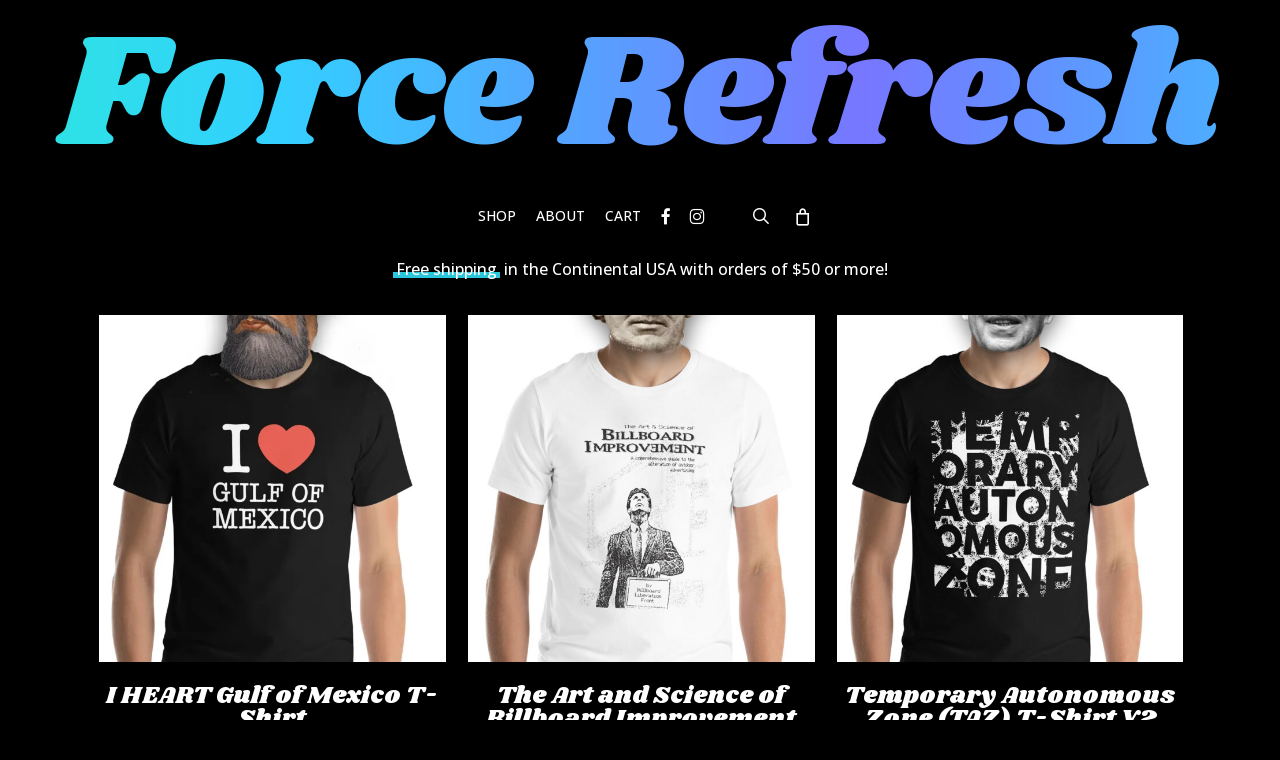

--- FILE ---
content_type: text/html; charset=UTF-8
request_url: https://forcerefresh.com/
body_size: 27103
content:
<!doctype html>
<html lang="en" class="no-js">
<head>
	<meta charset="UTF-8">
	<meta name="viewport" content="width=device-width, initial-scale=1, maximum-scale=1, user-scalable=0" /><link rel="shortcut icon" href="https://forcerefresh.com/wp-content/uploads/2018/09/favicon-32x32.png" /><meta name='robots' content='index, follow, max-image-preview:large, max-snippet:-1, max-video-preview:-1' />
	<style>img:is([sizes="auto" i], [sizes^="auto," i]) { contain-intrinsic-size: 3000px 1500px }</style>
	
	<!-- This site is optimized with the Yoast SEO plugin v26.3 - https://yoast.com/wordpress/plugins/seo/ -->
	<title>Force Refresh - Unique Shirts by aenoch</title>
	<meta name="description" content="Elevate your wardrobe with Force Refresh! Explore our curated collection of hand designed shirts, featuring captivating designs inspired by science fiction, literary masterpieces, and the thrilling world of drones and quadcopters. Transform your wardrobe into a canvas of expression and speak volumes without saying a word." />
	<link rel="canonical" href="https://forcerefresh.com/" />
	<meta property="og:locale" content="en_US" />
	<meta property="og:type" content="website" />
	<meta property="og:title" content="Force Refresh - Unique Shirts by aenoch" />
	<meta property="og:description" content="Elevate your wardrobe with Force Refresh! Explore our curated collection of hand designed shirts, featuring captivating designs inspired by science fiction, literary masterpieces, and the thrilling world of drones and quadcopters. Transform your wardrobe into a canvas of expression and speak volumes without saying a word." />
	<meta property="og:url" content="https://forcerefresh.com/" />
	<meta property="og:site_name" content="Force Refresh" />
	<meta property="article:modified_time" content="2025-03-20T19:44:08+00:00" />
	<meta property="og:image" content="https://forcerefresh.com/wp-content/uploads/2018/09/dreammachine-gyson-closeup1.jpg" />
	<meta property="og:image:width" content="967" />
	<meta property="og:image:height" content="631" />
	<meta property="og:image:type" content="image/jpeg" />
	<meta name="twitter:card" content="summary_large_image" />
	<script type="application/ld+json" class="yoast-schema-graph">{"@context":"https://schema.org","@graph":[{"@type":"WebPage","@id":"https://forcerefresh.com/","url":"https://forcerefresh.com/","name":"Force Refresh - Unique Shirts by aenoch","isPartOf":{"@id":"https://forcerefresh.com/#website"},"about":{"@id":"https://forcerefresh.com/#organization"},"datePublished":"2017-06-29T22:04:41+00:00","dateModified":"2025-03-20T19:44:08+00:00","description":"Elevate your wardrobe with Force Refresh! Explore our curated collection of hand designed shirts, featuring captivating designs inspired by science fiction, literary masterpieces, and the thrilling world of drones and quadcopters. Transform your wardrobe into a canvas of expression and speak volumes without saying a word.","breadcrumb":{"@id":"https://forcerefresh.com/#breadcrumb"},"inLanguage":"en","potentialAction":[{"@type":"ReadAction","target":["https://forcerefresh.com/"]}]},{"@type":"BreadcrumbList","@id":"https://forcerefresh.com/#breadcrumb","itemListElement":[{"@type":"ListItem","position":1,"name":"Home"}]},{"@type":"WebSite","@id":"https://forcerefresh.com/#website","url":"https://forcerefresh.com/","name":"Force Refresh","description":"Unique T-Shirt Art by aenoch aka Andrew Enoch","publisher":{"@id":"https://forcerefresh.com/#organization"},"alternateName":"Unique T-Shirt Art by aenoch","potentialAction":[{"@type":"SearchAction","target":{"@type":"EntryPoint","urlTemplate":"https://forcerefresh.com/?s={search_term_string}"},"query-input":{"@type":"PropertyValueSpecification","valueRequired":true,"valueName":"search_term_string"}}],"inLanguage":"en"},{"@type":"Organization","@id":"https://forcerefresh.com/#organization","name":"Force Refresh","alternateName":"Unique T-Shirts by aenoch","url":"https://forcerefresh.com/","logo":{"@type":"ImageObject","inLanguage":"en","@id":"https://forcerefresh.com/#/schema/logo/image/","url":"https://forcerefresh.com/wp-content/uploads/2018/09/ae-glitch-Fractional-Pixel-Color-2.jpg","contentUrl":"https://forcerefresh.com/wp-content/uploads/2018/09/ae-glitch-Fractional-Pixel-Color-2.jpg","width":640,"height":852,"caption":"Force Refresh"},"image":{"@id":"https://forcerefresh.com/#/schema/logo/image/"},"sameAs":["https://www.instagram.com/forcerefresh/"]}]}</script>
	<meta name="google-site-verification" content="nFkM6JkC85bHOlydmIniMRAIalBk-dgkiL9iU_Egesc" />
	<!-- / Yoast SEO plugin. -->


<link rel='dns-prefetch' href='//www.googletagmanager.com' />
<link rel='dns-prefetch' href='//fonts.googleapis.com' />
		<!-- This site uses the Google Analytics by MonsterInsights plugin v9.9.0 - Using Analytics tracking - https://www.monsterinsights.com/ -->
							<script src="//www.googletagmanager.com/gtag/js?id=G-STBWW2JMER"  data-cfasync="false" data-wpfc-render="false" type="text/javascript" async></script>
			<script data-cfasync="false" data-wpfc-render="false" type="text/javascript">
				var mi_version = '9.9.0';
				var mi_track_user = true;
				var mi_no_track_reason = '';
								var MonsterInsightsDefaultLocations = {"page_location":"https:\/\/forcerefresh.com\/"};
								if ( typeof MonsterInsightsPrivacyGuardFilter === 'function' ) {
					var MonsterInsightsLocations = (typeof MonsterInsightsExcludeQuery === 'object') ? MonsterInsightsPrivacyGuardFilter( MonsterInsightsExcludeQuery ) : MonsterInsightsPrivacyGuardFilter( MonsterInsightsDefaultLocations );
				} else {
					var MonsterInsightsLocations = (typeof MonsterInsightsExcludeQuery === 'object') ? MonsterInsightsExcludeQuery : MonsterInsightsDefaultLocations;
				}

								var disableStrs = [
										'ga-disable-G-STBWW2JMER',
									];

				/* Function to detect opted out users */
				function __gtagTrackerIsOptedOut() {
					for (var index = 0; index < disableStrs.length; index++) {
						if (document.cookie.indexOf(disableStrs[index] + '=true') > -1) {
							return true;
						}
					}

					return false;
				}

				/* Disable tracking if the opt-out cookie exists. */
				if (__gtagTrackerIsOptedOut()) {
					for (var index = 0; index < disableStrs.length; index++) {
						window[disableStrs[index]] = true;
					}
				}

				/* Opt-out function */
				function __gtagTrackerOptout() {
					for (var index = 0; index < disableStrs.length; index++) {
						document.cookie = disableStrs[index] + '=true; expires=Thu, 31 Dec 2099 23:59:59 UTC; path=/';
						window[disableStrs[index]] = true;
					}
				}

				if ('undefined' === typeof gaOptout) {
					function gaOptout() {
						__gtagTrackerOptout();
					}
				}
								window.dataLayer = window.dataLayer || [];

				window.MonsterInsightsDualTracker = {
					helpers: {},
					trackers: {},
				};
				if (mi_track_user) {
					function __gtagDataLayer() {
						dataLayer.push(arguments);
					}

					function __gtagTracker(type, name, parameters) {
						if (!parameters) {
							parameters = {};
						}

						if (parameters.send_to) {
							__gtagDataLayer.apply(null, arguments);
							return;
						}

						if (type === 'event') {
														parameters.send_to = monsterinsights_frontend.v4_id;
							var hookName = name;
							if (typeof parameters['event_category'] !== 'undefined') {
								hookName = parameters['event_category'] + ':' + name;
							}

							if (typeof MonsterInsightsDualTracker.trackers[hookName] !== 'undefined') {
								MonsterInsightsDualTracker.trackers[hookName](parameters);
							} else {
								__gtagDataLayer('event', name, parameters);
							}
							
						} else {
							__gtagDataLayer.apply(null, arguments);
						}
					}

					__gtagTracker('js', new Date());
					__gtagTracker('set', {
						'developer_id.dZGIzZG': true,
											});
					if ( MonsterInsightsLocations.page_location ) {
						__gtagTracker('set', MonsterInsightsLocations);
					}
										__gtagTracker('config', 'G-STBWW2JMER', {"forceSSL":"true","link_attribution":"true"} );
										window.gtag = __gtagTracker;										(function () {
						/* https://developers.google.com/analytics/devguides/collection/analyticsjs/ */
						/* ga and __gaTracker compatibility shim. */
						var noopfn = function () {
							return null;
						};
						var newtracker = function () {
							return new Tracker();
						};
						var Tracker = function () {
							return null;
						};
						var p = Tracker.prototype;
						p.get = noopfn;
						p.set = noopfn;
						p.send = function () {
							var args = Array.prototype.slice.call(arguments);
							args.unshift('send');
							__gaTracker.apply(null, args);
						};
						var __gaTracker = function () {
							var len = arguments.length;
							if (len === 0) {
								return;
							}
							var f = arguments[len - 1];
							if (typeof f !== 'object' || f === null || typeof f.hitCallback !== 'function') {
								if ('send' === arguments[0]) {
									var hitConverted, hitObject = false, action;
									if ('event' === arguments[1]) {
										if ('undefined' !== typeof arguments[3]) {
											hitObject = {
												'eventAction': arguments[3],
												'eventCategory': arguments[2],
												'eventLabel': arguments[4],
												'value': arguments[5] ? arguments[5] : 1,
											}
										}
									}
									if ('pageview' === arguments[1]) {
										if ('undefined' !== typeof arguments[2]) {
											hitObject = {
												'eventAction': 'page_view',
												'page_path': arguments[2],
											}
										}
									}
									if (typeof arguments[2] === 'object') {
										hitObject = arguments[2];
									}
									if (typeof arguments[5] === 'object') {
										Object.assign(hitObject, arguments[5]);
									}
									if ('undefined' !== typeof arguments[1].hitType) {
										hitObject = arguments[1];
										if ('pageview' === hitObject.hitType) {
											hitObject.eventAction = 'page_view';
										}
									}
									if (hitObject) {
										action = 'timing' === arguments[1].hitType ? 'timing_complete' : hitObject.eventAction;
										hitConverted = mapArgs(hitObject);
										__gtagTracker('event', action, hitConverted);
									}
								}
								return;
							}

							function mapArgs(args) {
								var arg, hit = {};
								var gaMap = {
									'eventCategory': 'event_category',
									'eventAction': 'event_action',
									'eventLabel': 'event_label',
									'eventValue': 'event_value',
									'nonInteraction': 'non_interaction',
									'timingCategory': 'event_category',
									'timingVar': 'name',
									'timingValue': 'value',
									'timingLabel': 'event_label',
									'page': 'page_path',
									'location': 'page_location',
									'title': 'page_title',
									'referrer' : 'page_referrer',
								};
								for (arg in args) {
																		if (!(!args.hasOwnProperty(arg) || !gaMap.hasOwnProperty(arg))) {
										hit[gaMap[arg]] = args[arg];
									} else {
										hit[arg] = args[arg];
									}
								}
								return hit;
							}

							try {
								f.hitCallback();
							} catch (ex) {
							}
						};
						__gaTracker.create = newtracker;
						__gaTracker.getByName = newtracker;
						__gaTracker.getAll = function () {
							return [];
						};
						__gaTracker.remove = noopfn;
						__gaTracker.loaded = true;
						window['__gaTracker'] = __gaTracker;
					})();
									} else {
										console.log("");
					(function () {
						function __gtagTracker() {
							return null;
						}

						window['__gtagTracker'] = __gtagTracker;
						window['gtag'] = __gtagTracker;
					})();
									}
			</script>
			
							<!-- / Google Analytics by MonsterInsights -->
		<script type="text/javascript">
/* <![CDATA[ */
window._wpemojiSettings = {"baseUrl":"https:\/\/s.w.org\/images\/core\/emoji\/16.0.1\/72x72\/","ext":".png","svgUrl":"https:\/\/s.w.org\/images\/core\/emoji\/16.0.1\/svg\/","svgExt":".svg","source":{"concatemoji":"https:\/\/forcerefresh.com\/wp-includes\/js\/wp-emoji-release.min.js?ver=6.8.3"}};
/*! This file is auto-generated */
!function(s,n){var o,i,e;function c(e){try{var t={supportTests:e,timestamp:(new Date).valueOf()};sessionStorage.setItem(o,JSON.stringify(t))}catch(e){}}function p(e,t,n){e.clearRect(0,0,e.canvas.width,e.canvas.height),e.fillText(t,0,0);var t=new Uint32Array(e.getImageData(0,0,e.canvas.width,e.canvas.height).data),a=(e.clearRect(0,0,e.canvas.width,e.canvas.height),e.fillText(n,0,0),new Uint32Array(e.getImageData(0,0,e.canvas.width,e.canvas.height).data));return t.every(function(e,t){return e===a[t]})}function u(e,t){e.clearRect(0,0,e.canvas.width,e.canvas.height),e.fillText(t,0,0);for(var n=e.getImageData(16,16,1,1),a=0;a<n.data.length;a++)if(0!==n.data[a])return!1;return!0}function f(e,t,n,a){switch(t){case"flag":return n(e,"\ud83c\udff3\ufe0f\u200d\u26a7\ufe0f","\ud83c\udff3\ufe0f\u200b\u26a7\ufe0f")?!1:!n(e,"\ud83c\udde8\ud83c\uddf6","\ud83c\udde8\u200b\ud83c\uddf6")&&!n(e,"\ud83c\udff4\udb40\udc67\udb40\udc62\udb40\udc65\udb40\udc6e\udb40\udc67\udb40\udc7f","\ud83c\udff4\u200b\udb40\udc67\u200b\udb40\udc62\u200b\udb40\udc65\u200b\udb40\udc6e\u200b\udb40\udc67\u200b\udb40\udc7f");case"emoji":return!a(e,"\ud83e\udedf")}return!1}function g(e,t,n,a){var r="undefined"!=typeof WorkerGlobalScope&&self instanceof WorkerGlobalScope?new OffscreenCanvas(300,150):s.createElement("canvas"),o=r.getContext("2d",{willReadFrequently:!0}),i=(o.textBaseline="top",o.font="600 32px Arial",{});return e.forEach(function(e){i[e]=t(o,e,n,a)}),i}function t(e){var t=s.createElement("script");t.src=e,t.defer=!0,s.head.appendChild(t)}"undefined"!=typeof Promise&&(o="wpEmojiSettingsSupports",i=["flag","emoji"],n.supports={everything:!0,everythingExceptFlag:!0},e=new Promise(function(e){s.addEventListener("DOMContentLoaded",e,{once:!0})}),new Promise(function(t){var n=function(){try{var e=JSON.parse(sessionStorage.getItem(o));if("object"==typeof e&&"number"==typeof e.timestamp&&(new Date).valueOf()<e.timestamp+604800&&"object"==typeof e.supportTests)return e.supportTests}catch(e){}return null}();if(!n){if("undefined"!=typeof Worker&&"undefined"!=typeof OffscreenCanvas&&"undefined"!=typeof URL&&URL.createObjectURL&&"undefined"!=typeof Blob)try{var e="postMessage("+g.toString()+"("+[JSON.stringify(i),f.toString(),p.toString(),u.toString()].join(",")+"));",a=new Blob([e],{type:"text/javascript"}),r=new Worker(URL.createObjectURL(a),{name:"wpTestEmojiSupports"});return void(r.onmessage=function(e){c(n=e.data),r.terminate(),t(n)})}catch(e){}c(n=g(i,f,p,u))}t(n)}).then(function(e){for(var t in e)n.supports[t]=e[t],n.supports.everything=n.supports.everything&&n.supports[t],"flag"!==t&&(n.supports.everythingExceptFlag=n.supports.everythingExceptFlag&&n.supports[t]);n.supports.everythingExceptFlag=n.supports.everythingExceptFlag&&!n.supports.flag,n.DOMReady=!1,n.readyCallback=function(){n.DOMReady=!0}}).then(function(){return e}).then(function(){var e;n.supports.everything||(n.readyCallback(),(e=n.source||{}).concatemoji?t(e.concatemoji):e.wpemoji&&e.twemoji&&(t(e.twemoji),t(e.wpemoji)))}))}((window,document),window._wpemojiSettings);
/* ]]> */
</script>
<link rel='stylesheet' id='formidable-css' href='https://forcerefresh.com/wp-content/plugins/formidable/css/formidableforms.css?ver=1171652' type='text/css' media='all' />
<style id='wp-emoji-styles-inline-css' type='text/css'>

	img.wp-smiley, img.emoji {
		display: inline !important;
		border: none !important;
		box-shadow: none !important;
		height: 1em !important;
		width: 1em !important;
		margin: 0 0.07em !important;
		vertical-align: -0.1em !important;
		background: none !important;
		padding: 0 !important;
	}
</style>
<link rel='stylesheet' id='wp-components-css' href='https://forcerefresh.com/wp-includes/css/dist/components/style.min.css?ver=6.8.3' type='text/css' media='all' />
<link rel='stylesheet' id='wp-preferences-css' href='https://forcerefresh.com/wp-includes/css/dist/preferences/style.min.css?ver=6.8.3' type='text/css' media='all' />
<link rel='stylesheet' id='wp-block-editor-css' href='https://forcerefresh.com/wp-includes/css/dist/block-editor/style.min.css?ver=6.8.3' type='text/css' media='all' />
<link rel='stylesheet' id='popup-maker-block-library-style-css' href='https://forcerefresh.com/wp-content/plugins/popup-maker/dist/packages/block-library-style.css?ver=dbea705cfafe089d65f1' type='text/css' media='all' />
<style id='global-styles-inline-css' type='text/css'>
:root{--wp--preset--aspect-ratio--square: 1;--wp--preset--aspect-ratio--4-3: 4/3;--wp--preset--aspect-ratio--3-4: 3/4;--wp--preset--aspect-ratio--3-2: 3/2;--wp--preset--aspect-ratio--2-3: 2/3;--wp--preset--aspect-ratio--16-9: 16/9;--wp--preset--aspect-ratio--9-16: 9/16;--wp--preset--color--black: #000000;--wp--preset--color--cyan-bluish-gray: #abb8c3;--wp--preset--color--white: #ffffff;--wp--preset--color--pale-pink: #f78da7;--wp--preset--color--vivid-red: #cf2e2e;--wp--preset--color--luminous-vivid-orange: #ff6900;--wp--preset--color--luminous-vivid-amber: #fcb900;--wp--preset--color--light-green-cyan: #7bdcb5;--wp--preset--color--vivid-green-cyan: #00d084;--wp--preset--color--pale-cyan-blue: #8ed1fc;--wp--preset--color--vivid-cyan-blue: #0693e3;--wp--preset--color--vivid-purple: #9b51e0;--wp--preset--gradient--vivid-cyan-blue-to-vivid-purple: linear-gradient(135deg,rgba(6,147,227,1) 0%,rgb(155,81,224) 100%);--wp--preset--gradient--light-green-cyan-to-vivid-green-cyan: linear-gradient(135deg,rgb(122,220,180) 0%,rgb(0,208,130) 100%);--wp--preset--gradient--luminous-vivid-amber-to-luminous-vivid-orange: linear-gradient(135deg,rgba(252,185,0,1) 0%,rgba(255,105,0,1) 100%);--wp--preset--gradient--luminous-vivid-orange-to-vivid-red: linear-gradient(135deg,rgba(255,105,0,1) 0%,rgb(207,46,46) 100%);--wp--preset--gradient--very-light-gray-to-cyan-bluish-gray: linear-gradient(135deg,rgb(238,238,238) 0%,rgb(169,184,195) 100%);--wp--preset--gradient--cool-to-warm-spectrum: linear-gradient(135deg,rgb(74,234,220) 0%,rgb(151,120,209) 20%,rgb(207,42,186) 40%,rgb(238,44,130) 60%,rgb(251,105,98) 80%,rgb(254,248,76) 100%);--wp--preset--gradient--blush-light-purple: linear-gradient(135deg,rgb(255,206,236) 0%,rgb(152,150,240) 100%);--wp--preset--gradient--blush-bordeaux: linear-gradient(135deg,rgb(254,205,165) 0%,rgb(254,45,45) 50%,rgb(107,0,62) 100%);--wp--preset--gradient--luminous-dusk: linear-gradient(135deg,rgb(255,203,112) 0%,rgb(199,81,192) 50%,rgb(65,88,208) 100%);--wp--preset--gradient--pale-ocean: linear-gradient(135deg,rgb(255,245,203) 0%,rgb(182,227,212) 50%,rgb(51,167,181) 100%);--wp--preset--gradient--electric-grass: linear-gradient(135deg,rgb(202,248,128) 0%,rgb(113,206,126) 100%);--wp--preset--gradient--midnight: linear-gradient(135deg,rgb(2,3,129) 0%,rgb(40,116,252) 100%);--wp--preset--font-size--small: 13px;--wp--preset--font-size--medium: 20px;--wp--preset--font-size--large: 36px;--wp--preset--font-size--x-large: 42px;--wp--preset--spacing--20: 0.44rem;--wp--preset--spacing--30: 0.67rem;--wp--preset--spacing--40: 1rem;--wp--preset--spacing--50: 1.5rem;--wp--preset--spacing--60: 2.25rem;--wp--preset--spacing--70: 3.38rem;--wp--preset--spacing--80: 5.06rem;--wp--preset--shadow--natural: 6px 6px 9px rgba(0, 0, 0, 0.2);--wp--preset--shadow--deep: 12px 12px 50px rgba(0, 0, 0, 0.4);--wp--preset--shadow--sharp: 6px 6px 0px rgba(0, 0, 0, 0.2);--wp--preset--shadow--outlined: 6px 6px 0px -3px rgba(255, 255, 255, 1), 6px 6px rgba(0, 0, 0, 1);--wp--preset--shadow--crisp: 6px 6px 0px rgba(0, 0, 0, 1);}:root { --wp--style--global--content-size: 1300px;--wp--style--global--wide-size: 1300px; }:where(body) { margin: 0; }.wp-site-blocks > .alignleft { float: left; margin-right: 2em; }.wp-site-blocks > .alignright { float: right; margin-left: 2em; }.wp-site-blocks > .aligncenter { justify-content: center; margin-left: auto; margin-right: auto; }:where(.is-layout-flex){gap: 0.5em;}:where(.is-layout-grid){gap: 0.5em;}.is-layout-flow > .alignleft{float: left;margin-inline-start: 0;margin-inline-end: 2em;}.is-layout-flow > .alignright{float: right;margin-inline-start: 2em;margin-inline-end: 0;}.is-layout-flow > .aligncenter{margin-left: auto !important;margin-right: auto !important;}.is-layout-constrained > .alignleft{float: left;margin-inline-start: 0;margin-inline-end: 2em;}.is-layout-constrained > .alignright{float: right;margin-inline-start: 2em;margin-inline-end: 0;}.is-layout-constrained > .aligncenter{margin-left: auto !important;margin-right: auto !important;}.is-layout-constrained > :where(:not(.alignleft):not(.alignright):not(.alignfull)){max-width: var(--wp--style--global--content-size);margin-left: auto !important;margin-right: auto !important;}.is-layout-constrained > .alignwide{max-width: var(--wp--style--global--wide-size);}body .is-layout-flex{display: flex;}.is-layout-flex{flex-wrap: wrap;align-items: center;}.is-layout-flex > :is(*, div){margin: 0;}body .is-layout-grid{display: grid;}.is-layout-grid > :is(*, div){margin: 0;}body{padding-top: 0px;padding-right: 0px;padding-bottom: 0px;padding-left: 0px;}:root :where(.wp-element-button, .wp-block-button__link){background-color: #32373c;border-width: 0;color: #fff;font-family: inherit;font-size: inherit;line-height: inherit;padding: calc(0.667em + 2px) calc(1.333em + 2px);text-decoration: none;}.has-black-color{color: var(--wp--preset--color--black) !important;}.has-cyan-bluish-gray-color{color: var(--wp--preset--color--cyan-bluish-gray) !important;}.has-white-color{color: var(--wp--preset--color--white) !important;}.has-pale-pink-color{color: var(--wp--preset--color--pale-pink) !important;}.has-vivid-red-color{color: var(--wp--preset--color--vivid-red) !important;}.has-luminous-vivid-orange-color{color: var(--wp--preset--color--luminous-vivid-orange) !important;}.has-luminous-vivid-amber-color{color: var(--wp--preset--color--luminous-vivid-amber) !important;}.has-light-green-cyan-color{color: var(--wp--preset--color--light-green-cyan) !important;}.has-vivid-green-cyan-color{color: var(--wp--preset--color--vivid-green-cyan) !important;}.has-pale-cyan-blue-color{color: var(--wp--preset--color--pale-cyan-blue) !important;}.has-vivid-cyan-blue-color{color: var(--wp--preset--color--vivid-cyan-blue) !important;}.has-vivid-purple-color{color: var(--wp--preset--color--vivid-purple) !important;}.has-black-background-color{background-color: var(--wp--preset--color--black) !important;}.has-cyan-bluish-gray-background-color{background-color: var(--wp--preset--color--cyan-bluish-gray) !important;}.has-white-background-color{background-color: var(--wp--preset--color--white) !important;}.has-pale-pink-background-color{background-color: var(--wp--preset--color--pale-pink) !important;}.has-vivid-red-background-color{background-color: var(--wp--preset--color--vivid-red) !important;}.has-luminous-vivid-orange-background-color{background-color: var(--wp--preset--color--luminous-vivid-orange) !important;}.has-luminous-vivid-amber-background-color{background-color: var(--wp--preset--color--luminous-vivid-amber) !important;}.has-light-green-cyan-background-color{background-color: var(--wp--preset--color--light-green-cyan) !important;}.has-vivid-green-cyan-background-color{background-color: var(--wp--preset--color--vivid-green-cyan) !important;}.has-pale-cyan-blue-background-color{background-color: var(--wp--preset--color--pale-cyan-blue) !important;}.has-vivid-cyan-blue-background-color{background-color: var(--wp--preset--color--vivid-cyan-blue) !important;}.has-vivid-purple-background-color{background-color: var(--wp--preset--color--vivid-purple) !important;}.has-black-border-color{border-color: var(--wp--preset--color--black) !important;}.has-cyan-bluish-gray-border-color{border-color: var(--wp--preset--color--cyan-bluish-gray) !important;}.has-white-border-color{border-color: var(--wp--preset--color--white) !important;}.has-pale-pink-border-color{border-color: var(--wp--preset--color--pale-pink) !important;}.has-vivid-red-border-color{border-color: var(--wp--preset--color--vivid-red) !important;}.has-luminous-vivid-orange-border-color{border-color: var(--wp--preset--color--luminous-vivid-orange) !important;}.has-luminous-vivid-amber-border-color{border-color: var(--wp--preset--color--luminous-vivid-amber) !important;}.has-light-green-cyan-border-color{border-color: var(--wp--preset--color--light-green-cyan) !important;}.has-vivid-green-cyan-border-color{border-color: var(--wp--preset--color--vivid-green-cyan) !important;}.has-pale-cyan-blue-border-color{border-color: var(--wp--preset--color--pale-cyan-blue) !important;}.has-vivid-cyan-blue-border-color{border-color: var(--wp--preset--color--vivid-cyan-blue) !important;}.has-vivid-purple-border-color{border-color: var(--wp--preset--color--vivid-purple) !important;}.has-vivid-cyan-blue-to-vivid-purple-gradient-background{background: var(--wp--preset--gradient--vivid-cyan-blue-to-vivid-purple) !important;}.has-light-green-cyan-to-vivid-green-cyan-gradient-background{background: var(--wp--preset--gradient--light-green-cyan-to-vivid-green-cyan) !important;}.has-luminous-vivid-amber-to-luminous-vivid-orange-gradient-background{background: var(--wp--preset--gradient--luminous-vivid-amber-to-luminous-vivid-orange) !important;}.has-luminous-vivid-orange-to-vivid-red-gradient-background{background: var(--wp--preset--gradient--luminous-vivid-orange-to-vivid-red) !important;}.has-very-light-gray-to-cyan-bluish-gray-gradient-background{background: var(--wp--preset--gradient--very-light-gray-to-cyan-bluish-gray) !important;}.has-cool-to-warm-spectrum-gradient-background{background: var(--wp--preset--gradient--cool-to-warm-spectrum) !important;}.has-blush-light-purple-gradient-background{background: var(--wp--preset--gradient--blush-light-purple) !important;}.has-blush-bordeaux-gradient-background{background: var(--wp--preset--gradient--blush-bordeaux) !important;}.has-luminous-dusk-gradient-background{background: var(--wp--preset--gradient--luminous-dusk) !important;}.has-pale-ocean-gradient-background{background: var(--wp--preset--gradient--pale-ocean) !important;}.has-electric-grass-gradient-background{background: var(--wp--preset--gradient--electric-grass) !important;}.has-midnight-gradient-background{background: var(--wp--preset--gradient--midnight) !important;}.has-small-font-size{font-size: var(--wp--preset--font-size--small) !important;}.has-medium-font-size{font-size: var(--wp--preset--font-size--medium) !important;}.has-large-font-size{font-size: var(--wp--preset--font-size--large) !important;}.has-x-large-font-size{font-size: var(--wp--preset--font-size--x-large) !important;}
:where(.wp-block-post-template.is-layout-flex){gap: 1.25em;}:where(.wp-block-post-template.is-layout-grid){gap: 1.25em;}
:where(.wp-block-columns.is-layout-flex){gap: 2em;}:where(.wp-block-columns.is-layout-grid){gap: 2em;}
:root :where(.wp-block-pullquote){font-size: 1.5em;line-height: 1.6;}
</style>
<style id='plvt-view-transitions-inline-css' type='text/css'>
@view-transition { navigation: auto; }
@media (prefers-reduced-motion: no-preference) {::view-transition-group(*) { animation-duration: 0.4s; }}
</style>
<link rel='stylesheet' id='woocommerce-layout-css' href='https://forcerefresh.com/wp-content/plugins/woocommerce/assets/css/woocommerce-layout.css?ver=10.3.4' type='text/css' media='all' />
<link rel='stylesheet' id='woocommerce-smallscreen-css' href='https://forcerefresh.com/wp-content/plugins/woocommerce/assets/css/woocommerce-smallscreen.css?ver=10.3.4' type='text/css' media='only screen and (max-width: 768px)' />
<link rel='stylesheet' id='woocommerce-general-css' href='https://forcerefresh.com/wp-content/plugins/woocommerce/assets/css/woocommerce.css?ver=10.3.4' type='text/css' media='all' />
<style id='woocommerce-inline-inline-css' type='text/css'>
.woocommerce form .form-row .required { visibility: visible; }
</style>
<link rel='stylesheet' id='gateway-css' href='https://forcerefresh.com/wp-content/plugins/woocommerce-paypal-payments/modules/ppcp-button/assets/css/gateway.css?ver=3.3.0' type='text/css' media='all' />
<link rel='stylesheet' id='brands-styles-css' href='https://forcerefresh.com/wp-content/plugins/woocommerce/assets/css/brands.css?ver=10.3.4' type='text/css' media='all' />
<link rel='stylesheet' id='font-awesome-css' href='https://forcerefresh.com/wp-content/themes/salient/css/font-awesome.min.css?ver=4.7.1' type='text/css' media='all' />
<link rel='stylesheet' id='parent-style-css' href='https://forcerefresh.com/wp-content/themes/salient/style.css?ver=6.8.3' type='text/css' media='all' />
<link rel='stylesheet' id='salient-grid-system-css' href='https://forcerefresh.com/wp-content/themes/salient/css/build/grid-system.css?ver=17.4.1' type='text/css' media='all' />
<link rel='stylesheet' id='main-styles-css' href='https://forcerefresh.com/wp-content/themes/salient/css/build/style.css?ver=17.4.1' type='text/css' media='all' />
<style id='main-styles-inline-css' type='text/css'>
html body[data-header-resize="1"] .container-wrap, 
			html body[data-header-format="left-header"][data-header-resize="0"] .container-wrap, 
			html body[data-header-resize="0"] .container-wrap, 
			body[data-header-format="left-header"][data-header-resize="0"] .container-wrap { 
				padding-top: 0; 
			} 
			.main-content > .row > #breadcrumbs.yoast { 
				padding: 20px 0; 
			}
html:not(.page-trans-loaded) { background-color: #ffffff; }
</style>
<link rel='stylesheet' id='nectar-header-layout-centered-menu-under-logo-css' href='https://forcerefresh.com/wp-content/themes/salient/css/build/header/header-layout-centered-menu-under-logo.css?ver=17.4.1' type='text/css' media='all' />
<link rel='stylesheet' id='nectar-element-highlighted-text-css' href='https://forcerefresh.com/wp-content/themes/salient/css/build/elements/element-highlighted-text.css?ver=17.4.1' type='text/css' media='all' />
<link rel='stylesheet' id='nectar-element-product-carousel-css' href='https://forcerefresh.com/wp-content/themes/salient/css/build/elements/element-product-carousel.css?ver=17.4.1' type='text/css' media='all' />
<link rel='stylesheet' id='nectar-element-wpb-column-border-css' href='https://forcerefresh.com/wp-content/themes/salient/css/build/elements/element-wpb-column-border.css?ver=17.4.1' type='text/css' media='all' />
<link rel='stylesheet' id='nectar_default_font_open_sans-css' href='https://fonts.googleapis.com/css?family=Open+Sans%3A300%2C400%2C600%2C700&#038;subset=latin%2Clatin-ext' type='text/css' media='all' />
<link rel='stylesheet' id='responsive-css' href='https://forcerefresh.com/wp-content/themes/salient/css/build/responsive.css?ver=17.4.1' type='text/css' media='all' />
<link rel='stylesheet' id='nectar-product-style-classic-css' href='https://forcerefresh.com/wp-content/themes/salient/css/build/third-party/woocommerce/product-style-classic.css?ver=17.4.1' type='text/css' media='all' />
<link rel='stylesheet' id='woocommerce-css' href='https://forcerefresh.com/wp-content/themes/salient/css/build/woocommerce.css?ver=17.4.1' type='text/css' media='all' />
<link rel='stylesheet' id='nectar-flickity-css' href='https://forcerefresh.com/wp-content/themes/salient/css/build/plugins/flickity.css?ver=17.4.1' type='text/css' media='all' />
<link rel='stylesheet' id='skin-ascend-css' href='https://forcerefresh.com/wp-content/themes/salient/css/build/ascend.css?ver=17.4.1' type='text/css' media='all' />
<link rel='stylesheet' id='salient-wp-menu-dynamic-css' href='https://forcerefresh.com/wp-content/uploads/salient/menu-dynamic.css?ver=7391' type='text/css' media='all' />
<link rel='stylesheet' id='js_composer_front-css' href='https://forcerefresh.com/wp-content/themes/salient/css/build/plugins/js_composer.css?ver=17.4.1' type='text/css' media='all' />
<link rel='stylesheet' id='popup-maker-site-css' href='//forcerefresh.com/wp-content/uploads/pum/pum-site-styles.css?generated=1756755274&#038;ver=1.21.5' type='text/css' media='all' />
<link rel='stylesheet' id='dynamic-css-css' href='https://forcerefresh.com/wp-content/themes/salient/css/salient-dynamic-styles.css?ver=90634' type='text/css' media='all' />
<style id='dynamic-css-inline-css' type='text/css'>
#header-space{background-color:#ffffff}@media only screen and (min-width:1000px){body #ajax-content-wrap.no-scroll{min-height:calc(100vh - 156px);height:calc(100vh - 156px)!important;}}@media only screen and (min-width:1000px){#page-header-wrap.fullscreen-header,#page-header-wrap.fullscreen-header #page-header-bg,html:not(.nectar-box-roll-loaded) .nectar-box-roll > #page-header-bg.fullscreen-header,.nectar_fullscreen_zoom_recent_projects,#nectar_fullscreen_rows:not(.afterLoaded) > div{height:calc(100vh - 155px);}.wpb_row.vc_row-o-full-height.top-level,.wpb_row.vc_row-o-full-height.top-level > .col.span_12{min-height:calc(100vh - 155px);}html:not(.nectar-box-roll-loaded) .nectar-box-roll > #page-header-bg.fullscreen-header{top:156px;}.nectar-slider-wrap[data-fullscreen="true"]:not(.loaded),.nectar-slider-wrap[data-fullscreen="true"]:not(.loaded) .swiper-container{height:calc(100vh - 154px)!important;}.admin-bar .nectar-slider-wrap[data-fullscreen="true"]:not(.loaded),.admin-bar .nectar-slider-wrap[data-fullscreen="true"]:not(.loaded) .swiper-container{height:calc(100vh - 154px - 32px)!important;}}.admin-bar[class*="page-template-template-no-header"] .wpb_row.vc_row-o-full-height.top-level,.admin-bar[class*="page-template-template-no-header"] .wpb_row.vc_row-o-full-height.top-level > .col.span_12{min-height:calc(100vh - 32px);}body[class*="page-template-template-no-header"] .wpb_row.vc_row-o-full-height.top-level,body[class*="page-template-template-no-header"] .wpb_row.vc_row-o-full-height.top-level > .col.span_12{min-height:100vh;}@media only screen and (max-width:999px){.using-mobile-browser #nectar_fullscreen_rows:not(.afterLoaded):not([data-mobile-disable="on"]) > div{height:calc(100vh - 100px);}.using-mobile-browser .wpb_row.vc_row-o-full-height.top-level,.using-mobile-browser .wpb_row.vc_row-o-full-height.top-level > .col.span_12,[data-permanent-transparent="1"].using-mobile-browser .wpb_row.vc_row-o-full-height.top-level,[data-permanent-transparent="1"].using-mobile-browser .wpb_row.vc_row-o-full-height.top-level > .col.span_12{min-height:calc(100vh - 100px);}html:not(.nectar-box-roll-loaded) .nectar-box-roll > #page-header-bg.fullscreen-header,.nectar_fullscreen_zoom_recent_projects,.nectar-slider-wrap[data-fullscreen="true"]:not(.loaded),.nectar-slider-wrap[data-fullscreen="true"]:not(.loaded) .swiper-container,#nectar_fullscreen_rows:not(.afterLoaded):not([data-mobile-disable="on"]) > div{height:calc(100vh - 47px);}.wpb_row.vc_row-o-full-height.top-level,.wpb_row.vc_row-o-full-height.top-level > .col.span_12{min-height:calc(100vh - 47px);}body[data-transparent-header="false"] #ajax-content-wrap.no-scroll{min-height:calc(100vh - 47px);height:calc(100vh - 47px);}}#nectar_fullscreen_rows{background-color:transparent;}.post-type-archive-product.woocommerce .container-wrap,.tax-product_cat.woocommerce .container-wrap{background-color:#ffffff;}.woocommerce ul.products li.product.material,.woocommerce-page ul.products li.product.material{background-color:#ffffff;}.woocommerce ul.products li.product.minimal .product-wrap,.woocommerce ul.products li.product.minimal .background-color-expand,.woocommerce-page ul.products li.product.minimal .product-wrap,.woocommerce-page ul.products li.product.minimal .background-color-expand{background-color:#ffffff;}.nectar-shape-divider-wrap{position:absolute;top:auto;bottom:0;left:0;right:0;width:100%;height:150px;z-index:3;transform:translateZ(0);}.post-area.span_9 .nectar-shape-divider-wrap{overflow:hidden;}.nectar-shape-divider-wrap[data-front="true"]{z-index:50;}.nectar-shape-divider-wrap[data-style="waves_opacity"] svg path:first-child{opacity:0.6;}.nectar-shape-divider-wrap[data-style="curve_opacity"] svg path:nth-child(1),.nectar-shape-divider-wrap[data-style="waves_opacity_alt"] svg path:nth-child(1){opacity:0.15;}.nectar-shape-divider-wrap[data-style="curve_opacity"] svg path:nth-child(2),.nectar-shape-divider-wrap[data-style="waves_opacity_alt"] svg path:nth-child(2){opacity:0.3;}.nectar-shape-divider{width:100%;left:0;bottom:-1px;height:100%;position:absolute;}.nectar-shape-divider-wrap.no-color .nectar-shape-divider{fill:#fff;}@media only screen and (max-width:999px){.nectar-shape-divider-wrap:not([data-using-percent-val="true"]) .nectar-shape-divider{height:75%;}.nectar-shape-divider-wrap[data-style="clouds"]:not([data-using-percent-val="true"]) .nectar-shape-divider{height:55%;}}@media only screen and (max-width:690px){.nectar-shape-divider-wrap:not([data-using-percent-val="true"]) .nectar-shape-divider{height:33%;}.nectar-shape-divider-wrap[data-style="clouds"]:not([data-using-percent-val="true"]) .nectar-shape-divider{height:33%;}}#ajax-content-wrap .nectar-shape-divider-wrap[data-height="1"] .nectar-shape-divider,#ajax-content-wrap .nectar-shape-divider-wrap[data-height="1px"] .nectar-shape-divider{height:1px;}.nectar-shape-divider-wrap[data-position="top"]{top:-1px;bottom:auto;}.nectar-shape-divider-wrap[data-position="top"]{transform:rotate(180deg)}.nectar-shape-divider-wrap[data-style="mountains"] svg path:first-child{opacity:0.1;}.nectar-shape-divider-wrap[data-style="mountains"] svg path:nth-child(2){opacity:0.12;}.nectar-shape-divider-wrap[data-style="mountains"] svg path:nth-child(3){opacity:0.18;}.nectar-shape-divider-wrap[data-style="mountains"] svg path:nth-child(4){opacity:0.33;}.col.padding-6-percent > .vc_column-inner,.col.padding-6-percent > .n-sticky > .vc_column-inner{padding:calc(600px * 0.06);}@media only screen and (max-width:690px){.col.padding-6-percent > .vc_column-inner,.col.padding-6-percent > .n-sticky > .vc_column-inner{padding:calc(100vw * 0.06);}}@media only screen and (min-width:1000px){.col.padding-6-percent > .vc_column-inner,.col.padding-6-percent > .n-sticky > .vc_column-inner{padding:calc((100vw - 180px) * 0.06);}.column_container:not(.vc_col-sm-12) .col.padding-6-percent > .vc_column-inner{padding:calc((100vw - 180px) * 0.03);}}@media only screen and (min-width:1425px){.col.padding-6-percent > .vc_column-inner{padding:calc(1245px * 0.06);}.column_container:not(.vc_col-sm-12) .col.padding-6-percent > .vc_column-inner{padding:calc(1245px * 0.03);}}.full-width-content .col.padding-6-percent > .vc_column-inner{padding:calc(100vw * 0.06);}@media only screen and (max-width:999px){.full-width-content .col.padding-6-percent > .vc_column-inner{padding:calc(100vw * 0.06);}}@media only screen and (min-width:1000px){.full-width-content .column_container:not(.vc_col-sm-12) .col.padding-6-percent > .vc_column-inner{padding:calc(100vw * 0.03);}}#ajax-content-wrap .col[data-padding-pos="left-right"] > .vc_column-inner,#ajax-content-wrap .col[data-padding-pos="left-right"] > .n-sticky > .vc_column-inner{padding-top:0;padding-bottom:0}.wpb_column[data-cfc="true"] h1,.wpb_column[data-cfc="true"] h2,.wpb_column[data-cfc="true"] h3,.wpb_column[data-cfc="true"] h4,.wpb_column[data-cfc="true"] h5,.wpb_column[data-cfc="true"] h6,.wpb_column[data-cfc="true"] p{color:inherit}.column-image-bg-wrap[data-bg-pos="center center"] .column-image-bg,.container-wrap .main-content .column-image-bg-wrap[data-bg-pos="center center"] .column-image-bg{background-position:center center;}.col.padding-5-percent > .vc_column-inner,.col.padding-5-percent > .n-sticky > .vc_column-inner{padding:calc(600px * 0.06);}@media only screen and (max-width:690px){.col.padding-5-percent > .vc_column-inner,.col.padding-5-percent > .n-sticky > .vc_column-inner{padding:calc(100vw * 0.06);}}@media only screen and (min-width:1000px){.col.padding-5-percent > .vc_column-inner,.col.padding-5-percent > .n-sticky > .vc_column-inner{padding:calc((100vw - 180px) * 0.05);}.column_container:not(.vc_col-sm-12) .col.padding-5-percent > .vc_column-inner{padding:calc((100vw - 180px) * 0.025);}}@media only screen and (min-width:1425px){.col.padding-5-percent > .vc_column-inner{padding:calc(1245px * 0.05);}.column_container:not(.vc_col-sm-12) .col.padding-5-percent > .vc_column-inner{padding:calc(1245px * 0.025);}}.full-width-content .col.padding-5-percent > .vc_column-inner{padding:calc(100vw * 0.05);}@media only screen and (max-width:999px){.full-width-content .col.padding-5-percent > .vc_column-inner{padding:calc(100vw * 0.06);}}@media only screen and (min-width:1000px){.full-width-content .column_container:not(.vc_col-sm-12) .col.padding-5-percent > .vc_column-inner{padding:calc(100vw * 0.025);}}.col.padding-10-percent > .vc_column-inner,.col.padding-10-percent > .n-sticky > .vc_column-inner{padding:calc(600px * 0.10);}@media only screen and (max-width:690px){.col.padding-10-percent > .vc_column-inner,.col.padding-10-percent > .n-sticky > .vc_column-inner{padding:calc(100vw * 0.10);}}@media only screen and (min-width:1000px){.col.padding-10-percent > .vc_column-inner,.col.padding-10-percent > .n-sticky > .vc_column-inner{padding:calc((100vw - 180px) * 0.10);}.column_container:not(.vc_col-sm-12) .col.padding-10-percent > .vc_column-inner{padding:calc((100vw - 180px) * 0.05);}}@media only screen and (min-width:1425px){.col.padding-10-percent > .vc_column-inner{padding:calc(1245px * 0.10);}.column_container:not(.vc_col-sm-12) .col.padding-10-percent > .vc_column-inner{padding:calc(1245px * 0.05);}}.full-width-content .col.padding-10-percent > .vc_column-inner{padding:calc(100vw * 0.10);}@media only screen and (max-width:999px){.full-width-content .col.padding-10-percent > .vc_column-inner{padding:calc(100vw * 0.10);}}@media only screen and (min-width:1000px){.full-width-content .column_container:not(.vc_col-sm-12) .col.padding-10-percent > .vc_column-inner{padding:calc(100vw * 0.05);}}body[data-aie] .col[data-padding-pos="right"] > .vc_column-inner,body #ajax-content-wrap .col[data-padding-pos="right"] > .vc_column-inner,#ajax-content-wrap .col[data-padding-pos="right"] > .n-sticky > .vc_column-inner{padding-left:0;padding-top:0;padding-bottom:0}.col.padding-2-percent > .vc_column-inner,.col.padding-2-percent > .n-sticky > .vc_column-inner{padding:calc(600px * 0.03);}@media only screen and (max-width:690px){.col.padding-2-percent > .vc_column-inner,.col.padding-2-percent > .n-sticky > .vc_column-inner{padding:calc(100vw * 0.03);}}@media only screen and (min-width:1000px){.col.padding-2-percent > .vc_column-inner,.col.padding-2-percent > .n-sticky > .vc_column-inner{padding:calc((100vw - 180px) * 0.02);}.column_container:not(.vc_col-sm-12) .col.padding-2-percent > .vc_column-inner{padding:calc((100vw - 180px) * 0.01);}}@media only screen and (min-width:1425px){.col.padding-2-percent > .vc_column-inner{padding:calc(1245px * 0.02);}.column_container:not(.vc_col-sm-12) .col.padding-2-percent > .vc_column-inner{padding:calc(1245px * 0.01);}}.full-width-content .col.padding-2-percent > .vc_column-inner{padding:calc(100vw * 0.02);}@media only screen and (max-width:999px){.full-width-content .col.padding-2-percent > .vc_column-inner{padding:calc(100vw * 0.03);}}@media only screen and (min-width:1000px){.full-width-content .column_container:not(.vc_col-sm-12) .col.padding-2-percent > .vc_column-inner{padding:calc(100vw * 0.01);}}#ajax-content-wrap .col[data-padding-pos="top-bottom"]> .vc_column-inner,#ajax-content-wrap .col[data-padding-pos="top-bottom"] > .n-sticky > .vc_column-inner{padding-left:0;padding-right:0}.img-with-aniamtion-wrap[data-max-width="125%"] .inner{width:125%;display:block;}.img-with-aniamtion-wrap[data-max-width="125%"] img{max-width:100%;width:auto;}.img-with-aniamtion-wrap[data-max-width="125%"][data-shadow*="depth"] img{max-width:none;width:100%;}.img-with-aniamtion-wrap[data-max-width="125%"]:not(.right) img{backface-visibility:hidden;}@media only screen and (max-width :999px){.img-with-aniamtion-wrap[data-max-width="125%"] .inner{max-width:100%;}.img-with-animation[data-max-width="125%"]{max-width:100%;margin-left:0;}}@media only screen and (min-width:1000px){.nectar-highlighted-text.font_size_1.5rem h1,.nectar-highlighted-text.font_size_1.5rem h2,.nectar-highlighted-text.font_size_1.5rem h3,.nectar-highlighted-text.font_size_1.5rem h4,.nectar-highlighted-text.font_size_1.5rem h5,.nectar-highlighted-text.font_size_1.5rem h6,.nectar-highlighted-text.font_size_1.5rem p{font-size:1.5rem;line-height:1.1em;}}.nectar-highlighted-text[data-style="regular_underline"].font_size_1.5rem em:before,.nectar-highlighted-text[data-style="half_text"].font_size_1.5rem em:before{bottom:.07em;}.nectar-highlighted-text[data-color="#2bc6db"]:not([data-style="text_outline"]) em{background-image:linear-gradient(to right,#2bc6db 0,#2bc6db 100%);}.nectar-highlighted-text[data-color="#2bc6db"]:not([data-style="text_outline"]) em.has-link,.nectar-highlighted-text[data-color="#2bc6db"]:not([data-style="text_outline"]) a em{background-image:linear-gradient(to right,#2bc6db 0,#2bc6db 100%),linear-gradient(to right,#2bc6db 0,#2bc6db 100%);}#ajax-content-wrap .nectar-responsive-text *,body .nectar-responsive-text *{margin-bottom:0;color:inherit;}#ajax-content-wrap .nectar-responsive-text[class*="font_size"] *,body .nectar-responsive-text[class*="font_size"] *{font-size:inherit;line-height:inherit;}.nectar-responsive-text.nectar-link-underline-effect a{text-decoration:none;}.nectar-responsive-text[data-inherit-heading-family] > *{font-family:inherit;font-weight:inherit;font-size:inherit;line-height:inherit;text-transform:inherit;letter-spacing:inherit;}@media only screen,print{#ajax-content-wrap .font_size_desktop_11vw.nectar-responsive-text,.font_size_desktop_11vw.nectar-responsive-text{font-size:11vw;}}@media only screen,print{#ajax-content-wrap .font_size_desktop_11vw.nectar-responsive-text,.font_size_desktop_11vw.nectar-responsive-text,#header-outer .font_size_desktop_11vw.nectar-responsive-text{font-size:11vw;}}@media only screen and (max-width:999px){.nectar-cta.display_tablet_inherit{display:inherit;}}@media only screen and (max-width:690px){.nectar-cta.display_phone_inherit{display:inherit;}}@media only screen and (max-width:690px){.divider-wrap.height_phone_0px > .divider{height:0!important;}}.screen-reader-text,.nectar-skip-to-content:not(:focus){border:0;clip:rect(1px,1px,1px,1px);clip-path:inset(50%);height:1px;margin:-1px;overflow:hidden;padding:0;position:absolute!important;width:1px;word-wrap:normal!important;}.row .col img:not([srcset]){width:auto;}.row .col img.img-with-animation.nectar-lazy:not([srcset]){width:100%;}
</style>
<link rel='stylesheet' id='salient-child-style-css' href='https://forcerefresh.com/wp-content/themes/forcerefresh/style.css?ver=17.4.1' type='text/css' media='all' />
<link rel='stylesheet' id='redux-google-fonts-salient_redux-css' href='https://fonts.googleapis.com/css?family=Shrikhand%3A400%7COpen+Sans%3A500%2C400&#038;subset=latin&#038;ver=6.8.3' type='text/css' media='all' />
<script type="text/template" id="tmpl-variation-template">
	<div class="woocommerce-variation-description">{{{ data.variation.variation_description }}}</div>
	<div class="woocommerce-variation-price">{{{ data.variation.price_html }}}</div>
	<div class="woocommerce-variation-availability">{{{ data.variation.availability_html }}}</div>
</script>
<script type="text/template" id="tmpl-unavailable-variation-template">
	<p role="alert">Sorry, this product is unavailable. Please choose a different combination.</p>
</script>
<script type="text/javascript" src="https://forcerefresh.com/wp-includes/js/jquery/jquery.min.js?ver=3.7.1" id="jquery-core-js"></script>
<script type="text/javascript" src="https://forcerefresh.com/wp-includes/js/jquery/jquery-migrate.min.js?ver=3.4.1" id="jquery-migrate-js"></script>
<script type="text/javascript" id="yaymail-notice-js-extra">
/* <![CDATA[ */
var yaymail_notice = {"admin_ajax":"https:\/\/forcerefresh.com\/wp-admin\/admin-ajax.php","nonce":"bd381a0cbb"};
/* ]]> */
</script>
<script type="text/javascript" src="https://forcerefresh.com/wp-content/plugins/yaymail/assets/scripts/notice.js?ver=4.3.0" id="yaymail-notice-js"></script>
<script type="text/javascript" src="https://forcerefresh.com/wp-content/plugins/google-analytics-for-wordpress/assets/js/frontend-gtag.min.js?ver=9.9.0" id="monsterinsights-frontend-script-js" async="async" data-wp-strategy="async"></script>
<script data-cfasync="false" data-wpfc-render="false" type="text/javascript" id='monsterinsights-frontend-script-js-extra'>/* <![CDATA[ */
var monsterinsights_frontend = {"js_events_tracking":"true","download_extensions":"doc,pdf,ppt,zip,xls,docx,pptx,xlsx","inbound_paths":"[{\"path\":\"\\\/go\\\/\",\"label\":\"affiliate\"},{\"path\":\"\\\/recommend\\\/\",\"label\":\"affiliate\"}]","home_url":"https:\/\/forcerefresh.com","hash_tracking":"false","v4_id":"G-STBWW2JMER"};/* ]]> */
</script>
<script type="text/javascript" id="plvt-view-transitions-js-after">
/* <![CDATA[ */
window.plvtInitViewTransitions=n=>{if(!window.navigation||!("CSSViewTransitionRule"in window))return void window.console.warn("View transitions not loaded as the browser is lacking support.");const t=(t,o,i)=>{const e=n.animations||{};return[...e[t].useGlobalTransitionNames?Object.entries(n.globalTransitionNames||{}).map((([n,t])=>[o.querySelector(n),t])):[],...e[t].usePostTransitionNames&&i?Object.entries(n.postTransitionNames||{}).map((([n,t])=>[i.querySelector(n),t])):[]]},o=async(n,t)=>{for(const[t,o]of n)t&&(t.style.viewTransitionName=o);await t;for(const[t]of n)t&&(t.style.viewTransitionName="")},i=()=>n.postSelector?document.querySelector(n.postSelector):null,e=t=>{if(!n.postSelector)return null;const o=(i=n.postSelector,e='a[href="'+t+'"]',i.split(",").map((n=>n.trim()+" "+e)).join(","));var i,e;const s=document.querySelector(o);return s?s.closest(n.postSelector):null};window.addEventListener("pageswap",(n=>{if(n.viewTransition){const s="default";let a;n.viewTransition.types.add(s),document.body.classList.contains("single")?a=t(s,document.body,i()):(document.body.classList.contains("home")||document.body.classList.contains("archive"))&&(a=t(s,document.body,e(n.activation.entry.url))),a&&o(a,n.viewTransition.finished)}})),window.addEventListener("pagereveal",(n=>{if(n.viewTransition){const s="default";let a;n.viewTransition.types.add(s),document.body.classList.contains("single")?a=t(s,document.body,i()):(document.body.classList.contains("home")||document.body.classList.contains("archive"))&&(a=t(s,document.body,window.navigation.activation.from?e(window.navigation.activation.from.url):null)),a&&o(a,n.viewTransition.ready)}}))};
plvtInitViewTransitions( {"postSelector":".wp-block-post.post, article.post, body.single main","globalTransitionNames":{"header":"header","main":"main"},"postTransitionNames":{".wp-block-post-title, .entry-title":"post-title",".wp-post-image":"post-thumbnail",".wp-block-post-content, .entry-content":"post-content"},"animations":{"default":{"useGlobalTransitionNames":true,"usePostTransitionNames":true}}} )
/* ]]> */
</script>
<script type="text/javascript" src="https://forcerefresh.com/wp-content/plugins/woocommerce/assets/js/jquery-blockui/jquery.blockUI.min.js?ver=2.7.0-wc.10.3.4" id="wc-jquery-blockui-js" defer="defer" data-wp-strategy="defer"></script>
<script type="text/javascript" id="wc-add-to-cart-js-extra">
/* <![CDATA[ */
var wc_add_to_cart_params = {"ajax_url":"\/wp-admin\/admin-ajax.php","wc_ajax_url":"\/?wc-ajax=%%endpoint%%","i18n_view_cart":"View cart","cart_url":"https:\/\/forcerefresh.com\/cart\/","is_cart":"","cart_redirect_after_add":"no"};
/* ]]> */
</script>
<script type="text/javascript" src="https://forcerefresh.com/wp-content/plugins/woocommerce/assets/js/frontend/add-to-cart.min.js?ver=10.3.4" id="wc-add-to-cart-js" defer="defer" data-wp-strategy="defer"></script>
<script type="text/javascript" src="https://forcerefresh.com/wp-content/plugins/woocommerce/assets/js/js-cookie/js.cookie.min.js?ver=2.1.4-wc.10.3.4" id="wc-js-cookie-js" defer="defer" data-wp-strategy="defer"></script>
<script type="text/javascript" id="woocommerce-js-extra">
/* <![CDATA[ */
var woocommerce_params = {"ajax_url":"\/wp-admin\/admin-ajax.php","wc_ajax_url":"\/?wc-ajax=%%endpoint%%","i18n_password_show":"Show password","i18n_password_hide":"Hide password"};
/* ]]> */
</script>
<script type="text/javascript" src="https://forcerefresh.com/wp-content/plugins/woocommerce/assets/js/frontend/woocommerce.min.js?ver=10.3.4" id="woocommerce-js" defer="defer" data-wp-strategy="defer"></script>
<script type="text/javascript" id="WCPAY_ASSETS-js-extra">
/* <![CDATA[ */
var wcpayAssets = {"url":"https:\/\/forcerefresh.com\/wp-content\/plugins\/woocommerce-payments\/dist\/"};
/* ]]> */
</script>

<!-- Google tag (gtag.js) snippet added by Site Kit -->
<!-- Google Analytics snippet added by Site Kit -->
<script type="text/javascript" src="https://www.googletagmanager.com/gtag/js?id=GT-PJNST6C" id="google_gtagjs-js" async></script>
<script type="text/javascript" id="google_gtagjs-js-after">
/* <![CDATA[ */
window.dataLayer = window.dataLayer || [];function gtag(){dataLayer.push(arguments);}
gtag("set","linker",{"domains":["forcerefresh.com"]});
gtag("js", new Date());
gtag("set", "developer_id.dZTNiMT", true);
gtag("config", "GT-PJNST6C");
/* ]]> */
</script>
<script type="text/javascript" src="https://forcerefresh.com/wp-includes/js/underscore.min.js?ver=1.13.7" id="underscore-js"></script>
<script type="text/javascript" id="wp-util-js-extra">
/* <![CDATA[ */
var _wpUtilSettings = {"ajax":{"url":"\/wp-admin\/admin-ajax.php"}};
/* ]]> */
</script>
<script type="text/javascript" src="https://forcerefresh.com/wp-includes/js/wp-util.min.js?ver=6.8.3" id="wp-util-js"></script>
<script type="text/javascript" id="wc-add-to-cart-variation-js-extra">
/* <![CDATA[ */
var wc_add_to_cart_variation_params = {"wc_ajax_url":"\/?wc-ajax=%%endpoint%%","i18n_no_matching_variations_text":"Sorry, no products matched your selection. Please choose a different combination.","i18n_make_a_selection_text":"Please select some product options before adding this product to your cart.","i18n_unavailable_text":"Sorry, this product is unavailable. Please choose a different combination.","i18n_reset_alert_text":"Your selection has been reset. Please select some product options before adding this product to your cart."};
/* ]]> */
</script>
<script type="text/javascript" src="https://forcerefresh.com/wp-content/plugins/woocommerce/assets/js/frontend/add-to-cart-variation.min.js?ver=10.3.4" id="wc-add-to-cart-variation-js" defer="defer" data-wp-strategy="defer"></script>
<script></script><meta name="generator" content="Site Kit by Google 1.165.0" /><meta name="generator" content="view-transitions 1.1.1">
<!-- Google site verification - Google for WooCommerce -->
<meta name="google-site-verification" content="nFkM6JkC85bHOlydmIniMRAIalBk-dgkiL9iU_Egesc" />
<script type="text/javascript"> var root = document.getElementsByTagName( "html" )[0]; root.setAttribute( "class", "js" ); </script>	<noscript><style>.woocommerce-product-gallery{ opacity: 1 !important; }</style></noscript>
	<meta name="generator" content="Powered by WPBakery Page Builder - drag and drop page builder for WordPress."/>
<style data-type="vc_custom-css">headerr#top #logo.no-image {display:none;}
bodyy #header-outer, bodyy[data-header-color="dark"] #header-outer {background:transparent !important;}
.emailfield {font-size:20px !important;}
.flickityy-cell {background:white;}
body {background-color:black;}
.price {display:none !important;}
body:not(.material) #header-space {background-color:rgba(0,0,0,100) !important;}</style>		<style type="text/css" id="wp-custom-css">
			.page-template-page .price {display:none !important;}
#logo {
animation: move 6s linear infinite;
	background-image: linear-gradient(to right, #77f, #33d0ff, #25ffbb, #33d0ff, #77f);
	background-size: 200% auto;
	
	-webkit-background-clip: text;
	-webkit-text-fill-color: transparent;
}
@keyframes move { to { background-position: 200% center; } }
.woocommerce #ajax-content-wrap .woocommerce-tabs>div:not(.tab-container) {padding-top:50px;}

.wcpay-payment-request-wrapper {margin-bottom:.5em;}
.widget_shopping_cart ul.product_list_widget li img {margin-right:auto;}
.widget_shopping_cart ul.product_list_widget .product-meta {margin-left:10px;}

.mc4wp-response {float:left;color:white;font-weight:bold;margin-top:20px;}

#featured_prod .details img {display:none;}
#featured_prod .prodimage h2, #featured_prod .prodimage a.button {display:none;}
#featured_prod .prodimage .product-image img {object-fit:contain; max-width:100%;object-position: 0 00px;}
#featured_prod .prodimage .product-short-description {display:none !important;}
#featured_prod .details h2 {margin-bottom:30px;}
#featured_prod .prodimage .featbutton {display:none;}

.woocommerce-product-details__short-description {margin-top:20px}

.flickity-viewport .price {display:none !important;}
.flickity-viewport  .woocommerce-loop-product__title {padding-left:30px !important;padding-right:30px !important}

.featbutton {display:inline-block;margin-top:20px;background-color:#6e1717; color:white;padding:14px 28px;text-transform:uppercase;font-weight:600}

.main-content .woocommerce-product-details__short-description {display:none;}

.skudetails {font-size:11px;color:#2b3535;}

#header-outer .container {max-width:100% !important; padding:10px 0 !important;}

#header-outer #logo.no-image {font-size:12.5vw;line-height:12.5vw;margin-top:1vh}

@media only screen and (max-width:999px){
	#header-outer .container {max-width:89% !important; padding:1% !important;}
	#header-outer #logo.no-image {font-size:9vw;line-height:9vw;margin-top:inherit;}
	
}

@media only screen and (max-width: 600px) {
	#header-outer .container {max-width:89% !important; padding:1% !important;}
	#header-outer #logo.no-image {font-size:30px;line-height:30px;margin-top:inherit;}

}

		</style>
		<style id="sccss">/* SHOP PAGE */
.cat-title {
padding-left: 20px; 
color: transparent; 
background-clip: text; 
-webkit-background-clip: text; 
background-size: cover; 
background-position: center;}

.nectar-shop-header {display:none;}
#footer-outer a.button {color:white !important;}
.wpb_row.full-width-content .woocommerce .nectar-woo-flickity {
    padding: 25px 5px;
    }
.woocommerce ul.products li.product h2 {
    font-size:24px !important;}
.flickity-page-dots {bottom:-20px;}

.widgetcol1 {background: rgb(53, 53, 53);padding:10px;}
.widgetcol2 {background: rgb(43, 53, 53);padding:10px;}
.widgetcol3 {background: rgb(53, 43, 53);padding:10px;}
.widgetcol4 {background: rgb(53, 53, 43);padding:10px;}
.mc4wp-form-fields > div:nth-of-type(1) {width:69% !important;}
#mc4wp-form-1 label {color:black !important}
.widgetemail #mc4wp-form-2 .mc4wp-form-fields .emailfield {font-size:12px !important;padding-left:0px !important;}
.widgetemail #mc4wp-form-2 .mc4wp-form-fields {font-size:12px !important;}
header#top #logo { padding-right:5px;padding-left:5px;}
.variations_form {padding-top:20px;}
.classic > .price {text-align:center;}
.woocommerce ul.products li.product h2 {text-align:center;}
#text-4.widget.widget_text h2{
display:none;
}
.woocommerce-Price-amount .amount {display:none;} 
body[data-form-style="minimal"] .minimal-form-input {
    padding-top:0px !important;
}
.woocommerce .cart .quantity input.plus {
    top:inherit;
  
}
.woocommerce.widget_shopping_cart .cart_list li a.remove {
    border: 1px solid #cc122c;
}
.container-wrap {
    /* background-image: url(/wp-content/uploads/2018/01/whitetexture4.jpg); */
    background-size: cover;
    background-color:white;
}    
/* Removing product description headline */
.woocommerce div.product .woocommerce-tabs ul.tabs li.active a {
    display:none;
}
ul.tabs {
    display:none;
}
    .site-title {
    font-family: 'Shrikhand', cursive;
    letter-spacing: -1px !important;
    font-size: 5.25rem !important;
    opacity:.5 !important;
    color:red !important;
    padding-right:20px !important;
}
h1.product_title {
   font-size: 5rem !important; 
   line-height: 4.5rem !important;
   padding-right:0px !important;
}
.product_type_variable.add_to_cart_button {
    display:none;
}
h1 {
    font-family: 'Shrikhand', cursive;
    letter-spacing: -1px;
    font-size: 3.25rem;
}
#header-outer {
  background: #6e1817;
  color:white;
}
.woocommerce ul.products li.product h2 {
   font-family: 'Shrikhand', cursive;
}
header#top #logo {
   font-family: 'Shrikhand', cursive;  
  line-height: 35px;
font-size: 40px;
}
.woocommerce div.product_meta {
 display:none; 
}


@media only screen and (max-width: 600px) {
header#top #logo {
        line-height: 20px;
    font-size: 28px;
    }
    body[data-is="minimal"] header#top #mobile-cart-link {
        right: 7px;
        margin-top:-8px;
    }
}</style><style type="text/css" data-type="vc_shortcodes-default-css">.vc_do_custom_heading{margin-bottom:0.625rem;margin-top:0;}</style><style type="text/css" data-type="vc_shortcodes-custom-css">.vc_custom_1742499802220{margin-bottom: 35px !important;}.vc_custom_1742499793602{margin-bottom: 35px !important;}</style><noscript><style> .wpb_animate_when_almost_visible { opacity: 1; }</style></noscript></head><body class="home wp-singular page-template page-template-page-templates page-template-page page-template-page-templatespage-php page page-id-10 wp-theme-salient wp-child-theme-forcerefresh theme-salient woocommerce-no-js ascend wpb-js-composer js-comp-ver-8.4.2 vc_responsive" data-footer-reveal="false" data-footer-reveal-shadow="none" data-header-format="centered-menu-under-logo" data-body-border="off" data-boxed-style="" data-header-breakpoint="1000" data-dropdown-style="minimal" data-cae="easeOutCubic" data-cad="750" data-megamenu-width="contained" data-aie="none" data-ls="magnific" data-apte="standard" data-hhun="1" data-fancy-form-rcs="default" data-form-style="minimal" data-form-submit="regular" data-is="minimal" data-button-style="default" data-user-account-button="false" data-flex-cols="true" data-col-gap="default" data-header-inherit-rc="false" data-header-search="true" data-animated-anchors="true" data-ajax-transitions="true" data-full-width-header="false" data-slide-out-widget-area="true" data-slide-out-widget-area-style="slide-out-from-right" data-user-set-ocm="off" data-loading-animation="none" data-bg-header="false" data-responsive="1" data-ext-responsive="true" data-ext-padding="90" data-header-resize="0" data-header-color="custom" data-cart="true" data-remove-m-parallax="" data-remove-m-video-bgs="" data-m-animate="0" data-force-header-trans-color="light" data-smooth-scrolling="0" data-permanent-transparent="false" >
	
	<script type="text/javascript">
	 (function(window, document) {

		document.documentElement.classList.remove("no-js");

		if(navigator.userAgent.match(/(Android|iPod|iPhone|iPad|BlackBerry|IEMobile|Opera Mini)/)) {
			document.body.className += " using-mobile-browser mobile ";
		}
		if(navigator.userAgent.match(/Mac/) && navigator.maxTouchPoints && navigator.maxTouchPoints > 2) {
			document.body.className += " using-ios-device ";
		}

		if( !("ontouchstart" in window) ) {

			var body = document.querySelector("body");
			var winW = window.innerWidth;
			var bodyW = body.clientWidth;

			if (winW > bodyW + 4) {
				body.setAttribute("style", "--scroll-bar-w: " + (winW - bodyW - 4) + "px");
			} else {
				body.setAttribute("style", "--scroll-bar-w: 0px");
			}
		}

	 })(window, document);
   </script><a href="#ajax-content-wrap" class="nectar-skip-to-content">Skip to main content</a><div id="ajax-loading-screen" data-disable-mobile="1" data-disable-fade-on-click="0" data-effect="standard" data-method="standard"><div class="loading-icon none"><div class="material-icon">
						<svg class="nectar-material-spinner" width="60px" height="60px" viewBox="0 0 60 60">
							<circle stroke-linecap="round" cx="30" cy="30" r="26" fill="none" stroke-width="6"></circle>
				  		</svg>	 
					</div></div></div>	
	<div id="header-space"  data-header-mobile-fixed='1'></div> 
	
		<div id="header-outer" data-has-menu="true" data-has-buttons="yes" data-header-button_style="default" data-using-pr-menu="false" data-mobile-fixed="1" data-ptnm="false" data-lhe="animated_underline" data-user-set-bg="#000000" data-format="centered-menu-under-logo" data-permanent-transparent="false" data-megamenu-rt="0" data-remove-fixed="1" data-header-resize="0" data-cart="true" data-transparency-option="" data-box-shadow="none" data-shrink-num="6" data-using-secondary="0" data-using-logo="0" data-logo-height="60" data-m-logo-height="24" data-padding="28" data-full-width="false" data-condense="false" >
		
<header id="top" role="banner" aria-label="Main Menu">
	<div class="container">
		<div class="row">
			<div class="col span_3">
								<a id="logo" href="https://forcerefresh.com" data-supplied-ml-starting-dark="false" data-supplied-ml-starting="false" data-supplied-ml="false" class="no-image">
					Force Refresh				</a>
							</div><!--/span_3-->

			<div class="col span_9 col_last">
									<div class="nectar-mobile-only mobile-header"><div class="inner"></div></div>
									<a class="mobile-search" href="#searchbox"><span class="nectar-icon icon-salient-search" aria-hidden="true"></span><span class="screen-reader-text">search</span></a>
					
						<a id="mobile-cart-link" aria-label="Cart" data-cart-style="dropdown" href="https://forcerefresh.com/cart/"><i class="icon-salient-cart"></i><div class="cart-wrap"><span>0 </span></div></a>
															<div class="slide-out-widget-area-toggle mobile-icon slide-out-from-right" data-custom-color="false" data-icon-animation="simple-transform">
						<div> <a href="#slide-out-widget-area" role="button" aria-label="Navigation Menu" aria-expanded="false" class="closed">
							<span class="screen-reader-text">Menu</span><span aria-hidden="true"> <i class="lines-button x2"> <i class="lines"></i> </i> </span>						</a></div>
					</div>
				
									<nav aria-label="Main Menu">
													<ul class="sf-menu">
								<li id="menu-item-1288" class="menu-item menu-item-type-post_type menu-item-object-page nectar-regular-menu-item menu-item-1288"><a href="https://forcerefresh.com/shop/"><span class="menu-title-text">SHOP</span></a></li>
<li id="menu-item-1284" class="menu-item menu-item-type-post_type menu-item-object-page nectar-regular-menu-item menu-item-1284"><a href="https://forcerefresh.com/about-force-refresh/"><span class="menu-title-text">ABOUT</span></a></li>
<li id="menu-item-1289" class="menu-item menu-item-type-post_type menu-item-object-page nectar-regular-menu-item menu-item-1289"><a href="https://forcerefresh.com/cart/"><span class="menu-title-text">CART</span></a></li>
<li id="social-in-menu" class="button_social_group"><a target="_blank" rel="noopener" href="https://www.facebook.com/forcerefresh"><span class="screen-reader-text">facebook</span><i class="fa fa-facebook" aria-hidden="true"></i> </a><a target="_blank" rel="noopener" href="https://www.instagram.com/forcerefresh/"><span class="screen-reader-text">instagram</span><i class="fa fa-instagram" aria-hidden="true"></i> </a></li>							</ul>
													<ul class="buttons sf-menu" data-user-set-ocm="off">

								<li id="search-btn"><div><a href="#searchbox"><span class="icon-salient-search" aria-hidden="true"></span><span class="screen-reader-text">search</span></a></div> </li><li class="nectar-woo-cart">
			<div class="cart-outer" data-user-set-ocm="off" data-cart-style="dropdown">
				<div class="cart-menu-wrap">
					<div class="cart-menu">
						<a class="cart-contents" href="https://forcerefresh.com/cart/"><div class="cart-icon-wrap"><i class="icon-salient-cart" aria-hidden="true"></i> <div class="cart-wrap"><span>0 </span></div> </div></a>
					</div>
				</div>

									<div class="cart-notification">
						<span class="item-name"></span> was successfully added to your cart.					</div>
				
				<div class="widget woocommerce widget_shopping_cart"><div class="widget_shopping_cart_content"></div></div>
			</div>

			</li>
							</ul>
						
					</nav>

					
				</div><!--/span_9-->

				
			</div><!--/row-->
					</div><!--/container-->
	</header>		
	</div>
	
<div id="search-outer" class="nectar">
	<div id="search">
		<div class="container">
			 <div id="search-box">
				 <div class="inner-wrap">
					 <div class="col span_12">
						  <form role="search" action="https://forcerefresh.com/" method="GET">
															<input type="text" name="s" id="s" value="Start Typing..." aria-label="Search" data-placeholder="Start Typing..." />
							
						
						<button aria-label="Search" class="search-box__button" type="submit">Search</button>						</form>
					</div><!--/span_12-->
				</div><!--/inner-wrap-->
			 </div><!--/search-box-->
			 <div id="close"><a href="#" role="button"><span class="screen-reader-text">Close Search</span>
				<span class="icon-salient-x" aria-hidden="true"></span>				 </a></div>
		 </div><!--/container-->
	</div><!--/search-->
</div><!--/search-outer-->
	<div id="ajax-content-wrap">

<div class="container-wrap">
	
	<div class="container main-content">
		
		<div class="row">
			
			
		<div id="fws_696b4daa96ba1"  data-column-margin="default" data-midnight="dark"  class="wpb_row vc_row-fluid vc_row top-level full-width-content vc_row-o-equal-height vc_row-flex vc_row-o-content-middle"  style="padding-top: 0px; padding-bottom: 0px; "><div class="row-bg-wrap" data-bg-animation="none" data-bg-animation-delay="" data-bg-overlay="true"><div class="inner-wrap row-bg-layer" ><div class="row-bg viewport-desktop using-bg-color"  style="background-color: #000000; "></div></div><div class="row-bg-overlay row-bg-layer" style="background-color:#ffffff;  opacity: 0.95; "></div></div><div class="row_col_wrap_12 col span_12 dark left">
	<div style=" color: #ffffff;" class="vc_col-sm-12 wpb_column column_container vc_column_container col padding-6-percent inherit_tablet inherit_phone " data-cfc="true" data-using-bg="true" data-padding-pos="left-right" data-has-bg-color="true" data-bg-color="#000000" data-bg-opacity="1" data-animation="" data-delay="0" >
		<div class="vc_column-inner" ><div class="column-bg-overlay-wrap column-bg-layer" data-bg-animation="none"><div class="column-bg-overlay" style="opacity: 1; background-color: #000000;"></div></div>
			<div class="wpb_wrapper">
				<div class="nectar-highlighted-text font_size_1.5rem " data-style="half_text" data-exp="default" data-using-custom-color="true" data-animation-delay="100" data-color="#2bc6db" data-color-gradient="" style=""><p style="text-align: center"><em>Free shipping</em> in the Continental USA with orders of $50 or more!</p>
</div><div class="divider-wrap" data-alignment="default"><div style="height: 10px;" class="divider"></div></div>
			</div> 
		</div>
	</div> 
</div></div>
		<div id="fws_696b4daa98ed3"  data-column-margin="default" data-midnight="dark"  class="wpb_row vc_row-fluid vc_row full-width-content vc_row-o-equal-height vc_row-flex vc_row-o-content-middle"  style="padding-top: 0px; padding-bottom: 0px; "><div class="row-bg-wrap" data-bg-animation="none" data-bg-animation-delay="" data-bg-overlay="true"><div class="inner-wrap row-bg-layer" ><div class="row-bg viewport-desktop using-bg-color"  style="background-color: #000000; "></div></div><div class="row-bg-overlay row-bg-layer" style="background-color:#ffffff;  opacity: 0.95; "></div></div><div class="row_col_wrap_12 col span_12 dark left">
	<div style=" color: #ffffff;" class="vc_col-sm-12 wpb_column column_container vc_column_container col padding-6-percent inherit_tablet inherit_phone " data-cfc="true" data-using-bg="true" data-padding-pos="left-right" data-has-bg-color="true" data-bg-color="#000000" data-bg-opacity="1" data-animation="" data-delay="0" >
		<div class="vc_column-inner" ><div class="column-bg-overlay-wrap column-bg-layer" data-bg-animation="none"><div class="column-bg-overlay" style="opacity: 1; background-color: #000000;"></div></div>
			<div class="wpb_wrapper">
				<div class="woocommerce columns-3 "><div class="woocommerce-notices-wrapper"></div>
  <ul class="products columns-3" data-n-lazy="1" data-rm-m-hover="off" data-n-desktop-columns="4" data-n-desktop-small-columns="4" data-n-tablet-columns="2" data-n-phone-columns="2" data-product-style="classic">



	<li class="classic product type-product post-3572 status-publish first instock product_cat-art has-post-thumbnail taxable shipping-taxable purchasable product-type-variable" >


	

			   <div class="product-wrap">
			<a href="https://forcerefresh.com/shop/art/i-heart-gulf-of-mexico-t-shirt/" aria-label="I HEART Gulf of Mexico T-Shirt"><img fetchpriority="high" decoding="async" width="600" height="600" src="data:image/svg+xml;charset=utf-8,%3Csvg%20xmlns%3D&#039;http%3A%2F%2Fwww.w3.org%2F2000%2Fsvg&#039;%20viewBox%3D&#039;0%200%20600%20600&#039;%2F%3E" class="attachment-woocommerce_thumbnail size-woocommerce_thumbnail nectar-lazy" alt="I Heart Gulf of Mexico - I Love Gulf of Mexico" sizes="(max-width: 600px) 100vw, 600px" data-nectar-img-srcset="https://forcerefresh.com/wp-content/uploads/2025/02/gulf-thumb-600x600.webp 600w, https://forcerefresh.com/wp-content/uploads/2025/02/gulf-thumb-300x300.webp 300w, https://forcerefresh.com/wp-content/uploads/2025/02/gulf-thumb-150x150.webp 150w, https://forcerefresh.com/wp-content/uploads/2025/02/gulf-thumb-768x768.webp 768w, https://forcerefresh.com/wp-content/uploads/2025/02/gulf-thumb-100x100.webp 100w, https://forcerefresh.com/wp-content/uploads/2025/02/gulf-thumb-140x140.webp 140w, https://forcerefresh.com/wp-content/uploads/2025/02/gulf-thumb-500x500.webp 500w, https://forcerefresh.com/wp-content/uploads/2025/02/gulf-thumb-350x350.webp 350w, https://forcerefresh.com/wp-content/uploads/2025/02/gulf-thumb-800x800.webp 800w, https://forcerefresh.com/wp-content/uploads/2025/02/gulf-thumb.webp 1000w" data-nectar-img-src="https://forcerefresh.com/wp-content/uploads/2025/02/gulf-thumb-600x600.webp" /></a>
			<div class="product-add-to-cart" data-nectar-quickview="true"><a href="https://forcerefresh.com/shop/art/i-heart-gulf-of-mexico-t-shirt/" aria-describedby="woocommerce_loop_add_to_cart_link_describedby_3572" data-quantity="1" class="button product_type_variable add_to_cart_button" data-product_id="3572" data-product_sku="gulfofmexico-v1" aria-label="Select options for &ldquo;I HEART Gulf of Mexico T-Shirt&rdquo;" rel="nofollow">Select options</a>	<span id="woocommerce_loop_add_to_cart_link_describedby_3572" class="screen-reader-text">
		This product has multiple variants. The options may be chosen on the product page	</span>
<a class="nectar_quick_view no-ajaxy button" data-product-id="3572"> <i class="normal icon-salient-m-eye"></i>
	    <span>Quick View</span></a></div>		   </div>
				
	  

		<h2 class="woocommerce-loop-product__title">I HEART Gulf of Mexico T-Shirt</h2>
	<span class="price"><span class="woocommerce-Price-amount amount"><bdi><span class="woocommerce-Price-currencySymbol">&#36;</span>25.00</bdi></span></span>

	

	
</li>
	<li class="classic product type-product post-3542 status-publish instock product_cat-art has-post-thumbnail taxable shipping-taxable purchasable product-type-variable" >


	

			   <div class="product-wrap">
			<a href="https://forcerefresh.com/shop/art/the-art-and-science-of-billboard-improvement/" aria-label="The Art and Science of Billboard Improvement"><img decoding="async" width="600" height="600" src="data:image/svg+xml;charset=utf-8,%3Csvg%20xmlns%3D&#039;http%3A%2F%2Fwww.w3.org%2F2000%2Fsvg&#039;%20viewBox%3D&#039;0%200%20600%20600&#039;%2F%3E" class="attachment-woocommerce_thumbnail size-woocommerce_thumbnail nectar-lazy" alt="The Art and Science of Billboard Improvement" sizes="(max-width: 600px) 100vw, 600px" data-nectar-img-srcset="https://forcerefresh.com/wp-content/uploads/2025/01/billboardliberation-thumb-600x600.jpg 600w, https://forcerefresh.com/wp-content/uploads/2025/01/billboardliberation-thumb-300x300.jpg 300w, https://forcerefresh.com/wp-content/uploads/2025/01/billboardliberation-thumb-150x150.jpg 150w, https://forcerefresh.com/wp-content/uploads/2025/01/billboardliberation-thumb-768x768.jpg 768w, https://forcerefresh.com/wp-content/uploads/2025/01/billboardliberation-thumb-100x100.jpg 100w, https://forcerefresh.com/wp-content/uploads/2025/01/billboardliberation-thumb-140x140.jpg 140w, https://forcerefresh.com/wp-content/uploads/2025/01/billboardliberation-thumb-500x500.jpg 500w, https://forcerefresh.com/wp-content/uploads/2025/01/billboardliberation-thumb-350x350.jpg 350w, https://forcerefresh.com/wp-content/uploads/2025/01/billboardliberation-thumb-800x800.jpg 800w, https://forcerefresh.com/wp-content/uploads/2025/01/billboardliberation-thumb.jpg 1000w" data-nectar-img-src="https://forcerefresh.com/wp-content/uploads/2025/01/billboardliberation-thumb-600x600.jpg" /></a>
			<div class="product-add-to-cart" data-nectar-quickview="true"><a href="https://forcerefresh.com/shop/art/the-art-and-science-of-billboard-improvement/" aria-describedby="woocommerce_loop_add_to_cart_link_describedby_3542" data-quantity="1" class="button product_type_variable add_to_cart_button" data-product_id="3542" data-product_sku="BILLBOARD-V1" aria-label="Select options for &ldquo;The Art and Science of Billboard Improvement&rdquo;" rel="nofollow">Select options</a>	<span id="woocommerce_loop_add_to_cart_link_describedby_3542" class="screen-reader-text">
		This product has multiple variants. The options may be chosen on the product page	</span>
<a class="nectar_quick_view no-ajaxy button" data-product-id="3542"> <i class="normal icon-salient-m-eye"></i>
	    <span>Quick View</span></a></div>		   </div>
				
	  

		<h2 class="woocommerce-loop-product__title">The Art and Science of Billboard Improvement</h2>
	<span class="price"><span class="woocommerce-Price-amount amount"><bdi><span class="woocommerce-Price-currencySymbol">&#36;</span>25.00</bdi></span></span>

	

	
</li>
	<li class="classic product type-product post-3495 status-publish last instock product_cat-art has-post-thumbnail taxable shipping-taxable purchasable product-type-variable" >


	

			   <div class="product-wrap">
			<a href="https://forcerefresh.com/shop/art/temporary-autonomous-zone-taz-t-shirt-v2/" aria-label="Temporary Autonomous Zone (TAZ) T-Shirt V2"><img decoding="async" width="600" height="600" src="data:image/svg+xml;charset=utf-8,%3Csvg%20xmlns%3D&#039;http%3A%2F%2Fwww.w3.org%2F2000%2Fsvg&#039;%20viewBox%3D&#039;0%200%20600%20600&#039;%2F%3E" class="attachment-woocommerce_thumbnail size-woocommerce_thumbnail nectar-lazy" alt="Temporary Autonomous Zone (TAZ) T-Shirt V2" sizes="(max-width: 600px) 100vw, 600px" data-nectar-img-srcset="https://forcerefresh.com/wp-content/uploads/2025/01/taz-v2-thumb-600x600.jpg 600w, https://forcerefresh.com/wp-content/uploads/2025/01/taz-v2-thumb-300x300.jpg 300w, https://forcerefresh.com/wp-content/uploads/2025/01/taz-v2-thumb-150x150.jpg 150w, https://forcerefresh.com/wp-content/uploads/2025/01/taz-v2-thumb-768x768.jpg 768w, https://forcerefresh.com/wp-content/uploads/2025/01/taz-v2-thumb-100x100.jpg 100w, https://forcerefresh.com/wp-content/uploads/2025/01/taz-v2-thumb-140x140.jpg 140w, https://forcerefresh.com/wp-content/uploads/2025/01/taz-v2-thumb-500x500.jpg 500w, https://forcerefresh.com/wp-content/uploads/2025/01/taz-v2-thumb-350x350.jpg 350w, https://forcerefresh.com/wp-content/uploads/2025/01/taz-v2-thumb-800x800.jpg 800w, https://forcerefresh.com/wp-content/uploads/2025/01/taz-v2-thumb.jpg 1000w" data-nectar-img-src="https://forcerefresh.com/wp-content/uploads/2025/01/taz-v2-thumb-600x600.jpg" /></a>
			<div class="product-add-to-cart" data-nectar-quickview="true"><a href="https://forcerefresh.com/shop/art/temporary-autonomous-zone-taz-t-shirt-v2/" aria-describedby="woocommerce_loop_add_to_cart_link_describedby_3495" data-quantity="1" class="button product_type_variable add_to_cart_button" data-product_id="3495" data-product_sku="TAZ-V2" aria-label="Select options for &ldquo;Temporary Autonomous Zone (TAZ) T-Shirt V2&rdquo;" rel="nofollow">Select options</a>	<span id="woocommerce_loop_add_to_cart_link_describedby_3495" class="screen-reader-text">
		This product has multiple variants. The options may be chosen on the product page	</span>
<a class="nectar_quick_view no-ajaxy button" data-product-id="3495"> <i class="normal icon-salient-m-eye"></i>
	    <span>Quick View</span></a></div>		   </div>
				
	  

		<h2 class="woocommerce-loop-product__title">Temporary Autonomous Zone (TAZ) T-Shirt V2</h2>
	<span class="price"><span class="woocommerce-Price-amount amount"><bdi><span class="woocommerce-Price-currencySymbol">&#36;</span>25.00</bdi></span></span>

	

	
</li>
	<li class="classic product type-product post-3019 status-publish first instock product_cat-art has-post-thumbnail taxable shipping-taxable purchasable product-type-variable" >


	

			   <div class="product-wrap">
			<a href="https://forcerefresh.com/shop/art/a-memory-of-a-memory-t-shirt/" aria-label="A Memory of a Memory T-Shirt"><img decoding="async" width="600" height="600" src="data:image/svg+xml;charset=utf-8,%3Csvg%20xmlns%3D&#039;http%3A%2F%2Fwww.w3.org%2F2000%2Fsvg&#039;%20viewBox%3D&#039;0%200%20600%20600&#039;%2F%3E" class="attachment-woocommerce_thumbnail size-woocommerce_thumbnail nectar-lazy" alt="A Memory of a Memory T-Shirt" sizes="(max-width: 600px) 100vw, 600px" data-nectar-img-srcset="https://forcerefresh.com/wp-content/uploads/2024/12/amemoryofamemory-thumb-600x600.webp 600w, https://forcerefresh.com/wp-content/uploads/2024/12/amemoryofamemory-thumb-300x300.webp 300w, https://forcerefresh.com/wp-content/uploads/2024/12/amemoryofamemory-thumb-150x150.webp 150w, https://forcerefresh.com/wp-content/uploads/2024/12/amemoryofamemory-thumb-768x768.webp 768w, https://forcerefresh.com/wp-content/uploads/2024/12/amemoryofamemory-thumb-100x100.webp 100w, https://forcerefresh.com/wp-content/uploads/2024/12/amemoryofamemory-thumb-140x140.webp 140w, https://forcerefresh.com/wp-content/uploads/2024/12/amemoryofamemory-thumb-500x500.webp 500w, https://forcerefresh.com/wp-content/uploads/2024/12/amemoryofamemory-thumb-350x350.webp 350w, https://forcerefresh.com/wp-content/uploads/2024/12/amemoryofamemory-thumb-800x800.webp 800w, https://forcerefresh.com/wp-content/uploads/2024/12/amemoryofamemory-thumb.webp 1000w" data-nectar-img-src="https://forcerefresh.com/wp-content/uploads/2024/12/amemoryofamemory-thumb-600x600.webp" /></a>
			<div class="product-add-to-cart" data-nectar-quickview="true"><a href="https://forcerefresh.com/shop/art/a-memory-of-a-memory-t-shirt/" aria-describedby="woocommerce_loop_add_to_cart_link_describedby_3019" data-quantity="1" class="button product_type_variable add_to_cart_button" data-product_id="3019" data-product_sku="MEMORY-V1" aria-label="Select options for &ldquo;A Memory of a Memory T-Shirt&rdquo;" rel="nofollow">Select options</a>	<span id="woocommerce_loop_add_to_cart_link_describedby_3019" class="screen-reader-text">
		This product has multiple variants. The options may be chosen on the product page	</span>
<a class="nectar_quick_view no-ajaxy button" data-product-id="3019"> <i class="normal icon-salient-m-eye"></i>
	    <span>Quick View</span></a></div>		   </div>
				
	  

		<h2 class="woocommerce-loop-product__title">A Memory of a Memory T-Shirt</h2>
	<span class="price"><span class="woocommerce-Price-amount amount"><bdi><span class="woocommerce-Price-currencySymbol">&#36;</span>25.00</bdi></span></span>

	

	
</li>
	<li class="classic product type-product post-2993 status-publish instock product_cat-art has-post-thumbnail taxable shipping-taxable purchasable product-type-variable" >


	

			   <div class="product-wrap">
			<a href="https://forcerefresh.com/shop/art/the-aim-of-waking-is-to-dream-t-shirt/" aria-label="The Aim of Waking is to Dream T-Shirt"><img decoding="async" width="600" height="600" src="data:image/svg+xml;charset=utf-8,%3Csvg%20xmlns%3D&#039;http%3A%2F%2Fwww.w3.org%2F2000%2Fsvg&#039;%20viewBox%3D&#039;0%200%20600%20600&#039;%2F%3E" class="attachment-woocommerce_thumbnail size-woocommerce_thumbnail nectar-lazy" alt="The Aim of Waking is to Dream - In Time of Daffodils by e. e. cummings" sizes="(max-width: 600px) 100vw, 600px" data-nectar-img-srcset="https://forcerefresh.com/wp-content/uploads/2024/11/theaimofwakingistodream-thumb-600x600.webp 600w, https://forcerefresh.com/wp-content/uploads/2024/11/theaimofwakingistodream-thumb-300x300.webp 300w, https://forcerefresh.com/wp-content/uploads/2024/11/theaimofwakingistodream-thumb-150x150.webp 150w, https://forcerefresh.com/wp-content/uploads/2024/11/theaimofwakingistodream-thumb-768x768.webp 768w, https://forcerefresh.com/wp-content/uploads/2024/11/theaimofwakingistodream-thumb-100x100.webp 100w, https://forcerefresh.com/wp-content/uploads/2024/11/theaimofwakingistodream-thumb-140x140.webp 140w, https://forcerefresh.com/wp-content/uploads/2024/11/theaimofwakingistodream-thumb-500x500.webp 500w, https://forcerefresh.com/wp-content/uploads/2024/11/theaimofwakingistodream-thumb-350x350.webp 350w, https://forcerefresh.com/wp-content/uploads/2024/11/theaimofwakingistodream-thumb-800x800.webp 800w, https://forcerefresh.com/wp-content/uploads/2024/11/theaimofwakingistodream-thumb.webp 1000w" data-nectar-img-src="https://forcerefresh.com/wp-content/uploads/2024/11/theaimofwakingistodream-thumb-600x600.webp" /></a>
			<div class="product-add-to-cart" data-nectar-quickview="true"><a href="https://forcerefresh.com/shop/art/the-aim-of-waking-is-to-dream-t-shirt/" aria-describedby="woocommerce_loop_add_to_cart_link_describedby_2993" data-quantity="1" class="button product_type_variable add_to_cart_button" data-product_id="2993" data-product_sku="AIMOFWAKING-V1" aria-label="Select options for &ldquo;The Aim of Waking is to Dream T-Shirt&rdquo;" rel="nofollow">Select options</a>	<span id="woocommerce_loop_add_to_cart_link_describedby_2993" class="screen-reader-text">
		This product has multiple variants. The options may be chosen on the product page	</span>
<a class="nectar_quick_view no-ajaxy button" data-product-id="2993"> <i class="normal icon-salient-m-eye"></i>
	    <span>Quick View</span></a></div>		   </div>
				
	  

		<h2 class="woocommerce-loop-product__title">The Aim of Waking is to Dream T-Shirt</h2>
	<span class="price"><span class="woocommerce-Price-amount amount"><bdi><span class="woocommerce-Price-currencySymbol">&#36;</span>25.00</bdi></span></span>

	

	
</li>
	<li class="classic product type-product post-2945 status-publish last instock product_cat-art has-post-thumbnail taxable shipping-taxable purchasable product-type-variable" >


	

			   <div class="product-wrap">
			<a href="https://forcerefresh.com/shop/art/veiled-woman-t-shirt/" aria-label="Veiled Woman T-Shirt"><img decoding="async" width="600" height="600" src="data:image/svg+xml;charset=utf-8,%3Csvg%20xmlns%3D&#039;http%3A%2F%2Fwww.w3.org%2F2000%2Fsvg&#039;%20viewBox%3D&#039;0%200%20600%20600&#039;%2F%3E" class="attachment-woocommerce_thumbnail size-woocommerce_thumbnail nectar-lazy" alt="The Veiled Lady T-Shirt" sizes="(max-width: 600px) 100vw, 600px" data-nectar-img-srcset="https://forcerefresh.com/wp-content/uploads/2024/11/veiledlady-thumb-600x600.webp 600w, https://forcerefresh.com/wp-content/uploads/2024/11/veiledlady-thumb-300x300.webp 300w, https://forcerefresh.com/wp-content/uploads/2024/11/veiledlady-thumb-150x150.webp 150w, https://forcerefresh.com/wp-content/uploads/2024/11/veiledlady-thumb-768x768.webp 768w, https://forcerefresh.com/wp-content/uploads/2024/11/veiledlady-thumb-100x100.webp 100w, https://forcerefresh.com/wp-content/uploads/2024/11/veiledlady-thumb-140x140.webp 140w, https://forcerefresh.com/wp-content/uploads/2024/11/veiledlady-thumb-500x500.webp 500w, https://forcerefresh.com/wp-content/uploads/2024/11/veiledlady-thumb-350x350.webp 350w, https://forcerefresh.com/wp-content/uploads/2024/11/veiledlady-thumb-800x800.webp 800w, https://forcerefresh.com/wp-content/uploads/2024/11/veiledlady-thumb.webp 1000w" data-nectar-img-src="https://forcerefresh.com/wp-content/uploads/2024/11/veiledlady-thumb-600x600.webp" /></a>
			<div class="product-add-to-cart" data-nectar-quickview="true"><a href="https://forcerefresh.com/shop/art/veiled-woman-t-shirt/" aria-describedby="woocommerce_loop_add_to_cart_link_describedby_2945" data-quantity="1" class="button product_type_variable add_to_cart_button" data-product_id="2945" data-product_sku="VEILED-V1" aria-label="Select options for &ldquo;Veiled Woman T-Shirt&rdquo;" rel="nofollow">Select options</a>	<span id="woocommerce_loop_add_to_cart_link_describedby_2945" class="screen-reader-text">
		This product has multiple variants. The options may be chosen on the product page	</span>
<a class="nectar_quick_view no-ajaxy button" data-product-id="2945"> <i class="normal icon-salient-m-eye"></i>
	    <span>Quick View</span></a></div>		   </div>
				
	  

		<h2 class="woocommerce-loop-product__title">Veiled Woman T-Shirt</h2>
	<span class="price"><span class="woocommerce-Price-amount amount"><bdi><span class="woocommerce-Price-currencySymbol">&#36;</span>25.00</bdi></span></span>

	

	
</li>
	<li class="classic product type-product post-2203 status-publish first instock product_cat-art has-post-thumbnail taxable shipping-taxable purchasable product-type-variable" >


	

			   <div class="product-wrap">
			<a href="https://forcerefresh.com/shop/art/the-war-is-within-t-shirt/" aria-label="The War is Within T-shirt"><img decoding="async" width="600" height="600" src="data:image/svg+xml;charset=utf-8,%3Csvg%20xmlns%3D&#039;http%3A%2F%2Fwww.w3.org%2F2000%2Fsvg&#039;%20viewBox%3D&#039;0%200%20600%20600&#039;%2F%3E" class="attachment-woocommerce_thumbnail size-woocommerce_thumbnail nectar-lazy" alt="The War is Within T-Shirt" sizes="(max-width: 600px) 100vw, 600px" data-nectar-img-srcset="https://forcerefresh.com/wp-content/uploads/2024/10/wariswithin-thumbjpg-600x600.jpg 600w, https://forcerefresh.com/wp-content/uploads/2024/10/wariswithin-thumbjpg-300x300.jpg 300w, https://forcerefresh.com/wp-content/uploads/2024/10/wariswithin-thumbjpg-150x150.jpg 150w, https://forcerefresh.com/wp-content/uploads/2024/10/wariswithin-thumbjpg-768x768.jpg 768w, https://forcerefresh.com/wp-content/uploads/2024/10/wariswithin-thumbjpg-100x100.jpg 100w, https://forcerefresh.com/wp-content/uploads/2024/10/wariswithin-thumbjpg-140x140.jpg 140w, https://forcerefresh.com/wp-content/uploads/2024/10/wariswithin-thumbjpg-500x500.jpg 500w, https://forcerefresh.com/wp-content/uploads/2024/10/wariswithin-thumbjpg-350x350.jpg 350w, https://forcerefresh.com/wp-content/uploads/2024/10/wariswithin-thumbjpg-800x800.jpg 800w, https://forcerefresh.com/wp-content/uploads/2024/10/wariswithin-thumbjpg.jpg 1000w" data-nectar-img-src="https://forcerefresh.com/wp-content/uploads/2024/10/wariswithin-thumbjpg-600x600.jpg" /></a>
			<div class="product-add-to-cart" data-nectar-quickview="true"><a href="https://forcerefresh.com/shop/art/the-war-is-within-t-shirt/" aria-describedby="woocommerce_loop_add_to_cart_link_describedby_2203" data-quantity="1" class="button product_type_variable add_to_cart_button" data-product_id="2203" data-product_sku="WARISWITHIN-V1" aria-label="Select options for &ldquo;The War is Within T-shirt&rdquo;" rel="nofollow">Select options</a>	<span id="woocommerce_loop_add_to_cart_link_describedby_2203" class="screen-reader-text">
		This product has multiple variants. The options may be chosen on the product page	</span>
<a class="nectar_quick_view no-ajaxy button" data-product-id="2203"> <i class="normal icon-salient-m-eye"></i>
	    <span>Quick View</span></a></div>		   </div>
				
	  

		<h2 class="woocommerce-loop-product__title">The War is Within T-shirt</h2>
	<span class="price"><span class="woocommerce-Price-amount amount"><bdi><span class="woocommerce-Price-currencySymbol">&#36;</span>25.00</bdi></span></span>

	

	
</li>
	<li class="classic product type-product post-2164 status-publish instock product_cat-art has-post-thumbnail taxable shipping-taxable purchasable product-type-variable" >


	

			   <div class="product-wrap">
			<a href="https://forcerefresh.com/shop/art/temporary-autonomous-zone-taz-t-shirt/" aria-label="Temporary Autonomous Zone (TAZ) T-Shirt"><img decoding="async" width="600" height="600" src="data:image/svg+xml;charset=utf-8,%3Csvg%20xmlns%3D&#039;http%3A%2F%2Fwww.w3.org%2F2000%2Fsvg&#039;%20viewBox%3D&#039;0%200%20600%20600&#039;%2F%3E" class="attachment-woocommerce_thumbnail size-woocommerce_thumbnail nectar-lazy" alt="TAZ T-Shirt" sizes="(max-width: 600px) 100vw, 600px" data-nectar-img-srcset="https://forcerefresh.com/wp-content/uploads/2024/07/taz-featured-600x600.webp 600w, https://forcerefresh.com/wp-content/uploads/2024/07/taz-featured-300x300.webp 300w, https://forcerefresh.com/wp-content/uploads/2024/07/taz-featured-150x150.webp 150w, https://forcerefresh.com/wp-content/uploads/2024/07/taz-featured-768x768.webp 768w, https://forcerefresh.com/wp-content/uploads/2024/07/taz-featured-100x100.webp 100w, https://forcerefresh.com/wp-content/uploads/2024/07/taz-featured-140x140.webp 140w, https://forcerefresh.com/wp-content/uploads/2024/07/taz-featured-500x500.webp 500w, https://forcerefresh.com/wp-content/uploads/2024/07/taz-featured-350x350.webp 350w, https://forcerefresh.com/wp-content/uploads/2024/07/taz-featured-800x800.webp 800w, https://forcerefresh.com/wp-content/uploads/2024/07/taz-featured.webp 1000w" data-nectar-img-src="https://forcerefresh.com/wp-content/uploads/2024/07/taz-featured-600x600.webp" /></a>
			<div class="product-add-to-cart" data-nectar-quickview="true"><a href="https://forcerefresh.com/shop/art/temporary-autonomous-zone-taz-t-shirt/" aria-describedby="woocommerce_loop_add_to_cart_link_describedby_2164" data-quantity="1" class="button product_type_variable add_to_cart_button" data-product_id="2164" data-product_sku="TAZ-V1" aria-label="Select options for &ldquo;Temporary Autonomous Zone (TAZ) T-Shirt&rdquo;" rel="nofollow">Select options</a>	<span id="woocommerce_loop_add_to_cart_link_describedby_2164" class="screen-reader-text">
		This product has multiple variants. The options may be chosen on the product page	</span>
<a class="nectar_quick_view no-ajaxy button" data-product-id="2164"> <i class="normal icon-salient-m-eye"></i>
	    <span>Quick View</span></a></div>		   </div>
				
	  

		<h2 class="woocommerce-loop-product__title">Temporary Autonomous Zone (TAZ) T-Shirt</h2>
	<span class="price"><span class="woocommerce-Price-amount amount"><bdi><span class="woocommerce-Price-currencySymbol">&#36;</span>25.00</bdi></span></span>

	

	
</li>
	<li class="classic product type-product post-2114 status-publish last instock product_cat-art has-post-thumbnail taxable shipping-taxable purchasable product-type-variable" >


	

			   <div class="product-wrap">
			<a href="https://forcerefresh.com/shop/art/the-william-burroughs-t-shirt/" aria-label="The William Burroughs T-Shirt"><img decoding="async" width="600" height="600" src="data:image/svg+xml;charset=utf-8,%3Csvg%20xmlns%3D&#039;http%3A%2F%2Fwww.w3.org%2F2000%2Fsvg&#039;%20viewBox%3D&#039;0%200%20600%20600&#039;%2F%3E" class="attachment-woocommerce_thumbnail size-woocommerce_thumbnail nectar-lazy" alt="William Burroughs T-Shirt" sizes="(max-width: 600px) 100vw, 600px" data-nectar-img-srcset="https://forcerefresh.com/wp-content/uploads/2024/03/burroughs-thumb.jpg 600w, https://forcerefresh.com/wp-content/uploads/2024/03/burroughs-thumb-300x300.jpg 300w, https://forcerefresh.com/wp-content/uploads/2024/03/burroughs-thumb-150x150.jpg 150w, https://forcerefresh.com/wp-content/uploads/2024/03/burroughs-thumb-100x100.jpg 100w, https://forcerefresh.com/wp-content/uploads/2024/03/burroughs-thumb-140x140.jpg 140w, https://forcerefresh.com/wp-content/uploads/2024/03/burroughs-thumb-500x500.jpg 500w, https://forcerefresh.com/wp-content/uploads/2024/03/burroughs-thumb-350x350.jpg 350w" data-nectar-img-src="https://forcerefresh.com/wp-content/uploads/2024/03/burroughs-thumb.jpg" /></a>
			<div class="product-add-to-cart" data-nectar-quickview="true"><a href="https://forcerefresh.com/shop/art/the-william-burroughs-t-shirt/" aria-describedby="woocommerce_loop_add_to_cart_link_describedby_2114" data-quantity="1" class="button product_type_variable add_to_cart_button" data-product_id="2114" data-product_sku="BURROUGHS-V1" aria-label="Select options for &ldquo;The William Burroughs T-Shirt&rdquo;" rel="nofollow">Select options</a>	<span id="woocommerce_loop_add_to_cart_link_describedby_2114" class="screen-reader-text">
		This product has multiple variants. The options may be chosen on the product page	</span>
<a class="nectar_quick_view no-ajaxy button" data-product-id="2114"> <i class="normal icon-salient-m-eye"></i>
	    <span>Quick View</span></a></div>		   </div>
				
	  

		<h2 class="woocommerce-loop-product__title">The William Burroughs T-Shirt</h2>
	<span class="price"><span class="woocommerce-Price-amount amount"><bdi><span class="woocommerce-Price-currencySymbol">&#36;</span>25.00</bdi></span></span>

	

	
</li>
	<li class="classic product type-product post-1258 status-publish first instock product_cat-art has-post-thumbnail taxable shipping-taxable purchasable product-type-variable has-default-attributes" >


	

			   <div class="product-wrap">
			<a href="https://forcerefresh.com/shop/art/if-value-then-copy/" aria-label="If value, then copy T-Shirt"><img decoding="async" width="600" height="600" src="data:image/svg+xml;charset=utf-8,%3Csvg%20xmlns%3D&#039;http%3A%2F%2Fwww.w3.org%2F2000%2Fsvg&#039;%20viewBox%3D&#039;0%200%20600%20600&#039;%2F%3E" class="attachment-woocommerce_thumbnail size-woocommerce_thumbnail nectar-lazy" alt="If value, then copy T-Shirt" sizes="(max-width: 600px) 100vw, 600px" data-nectar-img-srcset="https://forcerefresh.com/wp-content/uploads/2019/05/ifvalue-mainimage.jpg 600w, https://forcerefresh.com/wp-content/uploads/2019/05/ifvalue-mainimage-150x150.jpg 150w, https://forcerefresh.com/wp-content/uploads/2019/05/ifvalue-mainimage-300x300.jpg 300w, https://forcerefresh.com/wp-content/uploads/2019/05/ifvalue-mainimage-100x100.jpg 100w, https://forcerefresh.com/wp-content/uploads/2019/05/ifvalue-mainimage-140x140.jpg 140w, https://forcerefresh.com/wp-content/uploads/2019/05/ifvalue-mainimage-500x500.jpg 500w, https://forcerefresh.com/wp-content/uploads/2019/05/ifvalue-mainimage-350x350.jpg 350w" data-nectar-img-src="https://forcerefresh.com/wp-content/uploads/2019/05/ifvalue-mainimage.jpg" /></a>
			<div class="product-add-to-cart" data-nectar-quickview="true"><a href="https://forcerefresh.com/shop/art/if-value-then-copy/" aria-describedby="woocommerce_loop_add_to_cart_link_describedby_1258" data-quantity="1" class="button product_type_variable add_to_cart_button" data-product_id="1258" data-product_sku="IFVALUE-V1" aria-label="Select options for &ldquo;If value, then copy T-Shirt&rdquo;" rel="nofollow">Select options</a>	<span id="woocommerce_loop_add_to_cart_link_describedby_1258" class="screen-reader-text">
		This product has multiple variants. The options may be chosen on the product page	</span>
<a class="nectar_quick_view no-ajaxy button" data-product-id="1258"> <i class="normal icon-salient-m-eye"></i>
	    <span>Quick View</span></a></div>		   </div>
				
	  

		<h2 class="woocommerce-loop-product__title">If value, then copy T-Shirt</h2>
	<span class="price"><span class="woocommerce-Price-amount amount"><bdi><span class="woocommerce-Price-currencySymbol">&#36;</span>25.00</bdi></span></span>

	

	
</li>
	<li class="classic product type-product post-2066 status-publish instock product_cat-science-fiction has-post-thumbnail taxable shipping-taxable purchasable product-type-variable" >


	

			   <div class="product-wrap">
			<a href="https://forcerefresh.com/shop/science-fiction/looking-for-my-karass-t-shirt/" aria-label="Looking for my Karass T-Shirt"><img decoding="async" width="600" height="600" src="data:image/svg+xml;charset=utf-8,%3Csvg%20xmlns%3D&#039;http%3A%2F%2Fwww.w3.org%2F2000%2Fsvg&#039;%20viewBox%3D&#039;0%200%20600%20600&#039;%2F%3E" class="attachment-woocommerce_thumbnail size-woocommerce_thumbnail nectar-lazy" alt="Looking for my Karass T-Shirt" sizes="(max-width: 600px) 100vw, 600px" data-nectar-img-srcset="https://forcerefresh.com/wp-content/uploads/2024/03/karass-mockup.jpg 600w, https://forcerefresh.com/wp-content/uploads/2024/03/karass-mockup-300x300.jpg 300w, https://forcerefresh.com/wp-content/uploads/2024/03/karass-mockup-150x150.jpg 150w, https://forcerefresh.com/wp-content/uploads/2024/03/karass-mockup-100x100.jpg 100w, https://forcerefresh.com/wp-content/uploads/2024/03/karass-mockup-140x140.jpg 140w, https://forcerefresh.com/wp-content/uploads/2024/03/karass-mockup-500x500.jpg 500w, https://forcerefresh.com/wp-content/uploads/2024/03/karass-mockup-350x350.jpg 350w" data-nectar-img-src="https://forcerefresh.com/wp-content/uploads/2024/03/karass-mockup.jpg" /></a>
			<div class="product-add-to-cart" data-nectar-quickview="true"><a href="https://forcerefresh.com/shop/science-fiction/looking-for-my-karass-t-shirt/" aria-describedby="woocommerce_loop_add_to_cart_link_describedby_2066" data-quantity="1" class="button product_type_variable add_to_cart_button" data-product_id="2066" data-product_sku="KARASS-V1" aria-label="Select options for &ldquo;Looking for my Karass T-Shirt&rdquo;" rel="nofollow">Select options</a>	<span id="woocommerce_loop_add_to_cart_link_describedby_2066" class="screen-reader-text">
		This product has multiple variants. The options may be chosen on the product page	</span>
<a class="nectar_quick_view no-ajaxy button" data-product-id="2066"> <i class="normal icon-salient-m-eye"></i>
	    <span>Quick View</span></a></div>		   </div>
				
	  

		<h2 class="woocommerce-loop-product__title">Looking for my Karass T-Shirt</h2>
	<span class="price"><span class="woocommerce-Price-amount amount"><bdi><span class="woocommerce-Price-currencySymbol">&#36;</span>25.00</bdi></span></span>

	

	
</li>
	<li class="classic product type-product post-2038 status-publish last instock product_cat-art has-post-thumbnail taxable shipping-taxable purchasable product-type-variable" >


	

			   <div class="product-wrap">
			<a href="https://forcerefresh.com/shop/art/dreammachine-template-t-shirt/" aria-label="Dreammachine Template T-Shirt"><img decoding="async" width="600" height="600" src="data:image/svg+xml;charset=utf-8,%3Csvg%20xmlns%3D&#039;http%3A%2F%2Fwww.w3.org%2F2000%2Fsvg&#039;%20viewBox%3D&#039;0%200%20600%20600&#039;%2F%3E" class="attachment-woocommerce_thumbnail size-woocommerce_thumbnail nectar-lazy" alt="Dreammachine Template T-Shirt" sizes="(max-width: 600px) 100vw, 600px" data-nectar-img-srcset="https://forcerefresh.com/wp-content/uploads/2024/02/dreammachine-thumbnail-mockup.jpg 600w, https://forcerefresh.com/wp-content/uploads/2024/02/dreammachine-thumbnail-mockup-300x300.jpg 300w, https://forcerefresh.com/wp-content/uploads/2024/02/dreammachine-thumbnail-mockup-150x150.jpg 150w, https://forcerefresh.com/wp-content/uploads/2024/02/dreammachine-thumbnail-mockup-100x100.jpg 100w, https://forcerefresh.com/wp-content/uploads/2024/02/dreammachine-thumbnail-mockup-140x140.jpg 140w, https://forcerefresh.com/wp-content/uploads/2024/02/dreammachine-thumbnail-mockup-500x500.jpg 500w, https://forcerefresh.com/wp-content/uploads/2024/02/dreammachine-thumbnail-mockup-350x350.jpg 350w" data-nectar-img-src="https://forcerefresh.com/wp-content/uploads/2024/02/dreammachine-thumbnail-mockup.jpg" /></a>
			<div class="product-add-to-cart" data-nectar-quickview="true"><a href="https://forcerefresh.com/shop/art/dreammachine-template-t-shirt/" aria-describedby="woocommerce_loop_add_to_cart_link_describedby_2038" data-quantity="1" class="button product_type_variable add_to_cart_button" data-product_id="2038" data-product_sku="DREAMMACHINE-V1" aria-label="Select options for &ldquo;Dreammachine Template T-Shirt&rdquo;" rel="nofollow">Select options</a>	<span id="woocommerce_loop_add_to_cart_link_describedby_2038" class="screen-reader-text">
		This product has multiple variants. The options may be chosen on the product page	</span>
<a class="nectar_quick_view no-ajaxy button" data-product-id="2038"> <i class="normal icon-salient-m-eye"></i>
	    <span>Quick View</span></a></div>		   </div>
				
	  

		<h2 class="woocommerce-loop-product__title">Dreammachine Template T-Shirt</h2>
	<span class="price"><span class="woocommerce-Price-amount amount"><bdi><span class="woocommerce-Price-currencySymbol">&#36;</span>25.00</bdi></span></span>

	

	
</li></ul>
<nav class="woocommerce-pagination" aria-label="Product Pagination">
	<ul class='page-numbers'>
	<li><span aria-label="Page 1" aria-current="page" class="page-numbers current">1</span></li>
	<li><a aria-label="Page 2" class="page-numbers" href="/?product-page=2">2</a></li>
	<li><a aria-label="Page 3" class="page-numbers" href="/?product-page=3">3</a></li>
	<li><a class="next page-numbers" href="/?product-page=2">Next</a></li>
</ul>
</nav>
</div>
			</div> 
		</div>
	</div> 
</div></div>
		<div id="fws_696b4daaee214"  data-column-margin="default" data-midnight="light" data-top-percent="1%" data-bottom-percent="1%"  class="wpb_row vc_row-fluid vc_row full-width-section vc_row-o-equal-height vc_row-flex vc_row-o-content-middle"  style="padding-top: calc(100vw * 0.01); padding-bottom: calc(100vw * 0.01); "><div class="row-bg-wrap" data-bg-animation="none" data-bg-animation-delay="" data-bg-overlay="true"><div class="inner-wrap row-bg-layer" ><div class="row-bg viewport-desktop using-bg-color"  style="background-color: #151515; "></div></div><div class="row-bg-overlay row-bg-layer" style="background-color:rgba(10,10,10,0.87);  opacity: 0.8; "></div></div><div class="row_col_wrap_12 col span_12 light left">
	<div style="" class="vc_col-sm-12 wpb_column column_container vc_column_container col padding-5-percent inherit_tablet inherit_phone " data-using-bg="true" data-padding-pos="all" data-has-bg-color="true" data-bg-color="#0a0a0a" data-bg-opacity="0.5" data-animation="" data-delay="0" >
		<div class="vc_column-inner" ><div class="column-bg-overlay-wrap column-bg-layer" data-bg-animation="none"><div class="column-bg-overlay" style="opacity: 0.5; background-color: #0a0a0a;"></div></div>
			<div class="wpb_wrapper">
				<div id="fws_696b4daaeec36" data-midnight="" data-column-margin="default" class="wpb_row vc_row-fluid vc_row inner_row"  style=""><div class="row-bg-wrap"> <div class="row-bg" ></div> </div><div class="row_col_wrap_12_inner col span_12  left">
	<div  class="vc_col-sm-9 wpb_column column_container vc_column_container col child_column has-animation padding-5-percent inherit_tablet inherit_phone "   data-padding-pos="right" data-has-bg-color="false" data-bg-color="" data-bg-opacity="1" data-animation="fade-in" data-delay="0" >
		<div class="vc_column-inner" >
		<div class="wpb_wrapper">
			<div class="nectar-responsive-text font_size_desktop_11vw nectar-link-underline-effect" style="color: #ffffff;"><h2>Welcome</h2>
</div><div class="divider-wrap height_phone_0px " data-alignment="default"><div style="height: 40px;" class="divider"></div></div>
<div class="wpb_text_column wpb_content_element  wpb_animate_when_almost_visible wpb_fadeIn fadeIn" >
	<div class="wpb_wrapper">
		<h4 class="vc_custom_heading"><strong>Thanks for stopping by! I tidied up just for you!</strong></h4>
<h4 class="vc_custom_heading">This is a performance art piece / t-shirt shop.</h4>
<h4 class="vc_custom_heading">I make the shirts. I wear the shirts. Just about every day.</h4>
<p>They are made with a lot of care. Some are quick to create. Some percolate for years. I get ideas. I work on multiple shirts at the same time. Always looking for inspiration and an interesting vista over the next hill.</p>
<p>Please support the project! Get a shirt or two or something else!</p>
<div style="margin-top: 10px; padding: 5px; background-color: #521111;"><strong>I&#8217;ll be donating 10% of the profits to <a style="color: white; text-decoration: underline;" href="https://www.snopes.com" target="_blank" rel="noopener noreferrer">Snopes.com</a>.</strong> Fact checking is ever more important in the world we now find ourselves inhabiting. So..we&#8217;ll help them out a bit!</div>
	</div>
</div>




		</div> 
	</div>
	</div> 

	<div  class="vc_col-sm-3 wpb_column column_container vc_column_container col child_column no-extra-padding inherit_tablet inherit_phone "   data-padding-pos="all" data-has-bg-color="false" data-bg-color="" data-bg-opacity="1" data-animation="" data-delay="0" >
		<div class="vc_column-inner" >
		<div class="wpb_wrapper">
			<div class="img-with-aniamtion-wrap " data-max-width="125%" data-max-width-mobile="default" data-shadow="none" data-animation="fade-in" >
      <div class="inner">
        <div class="hover-wrap"> 
          <div class="hover-wrap-inner">
            <a href="/about-force-refresh/" target="_self" class="">
              <img decoding="async" class="img-with-animation skip-lazy nectar-lazy" data-delay="0" height="515" width="800" data-animation="fade-in" data-nectar-img-src="https://forcerefresh.com/wp-content/uploads/2018/09/me-glitch-welcome-slice.jpg" src="data:image/svg+xml;charset=utf-8,%3Csvg%20xmlns%3D'http%3A%2F%2Fwww.w3.org%2F2000%2Fsvg'%20viewBox%3D'0%200%20800%20515'%2F%3E" alt="" data-nectar-img-srcset="https://forcerefresh.com/wp-content/uploads/2018/09/me-glitch-welcome-slice.jpg 800w, https://forcerefresh.com/wp-content/uploads/2018/09/me-glitch-welcome-slice-300x193.jpg 300w, https://forcerefresh.com/wp-content/uploads/2018/09/me-glitch-welcome-slice-768x494.jpg 768w, https://forcerefresh.com/wp-content/uploads/2018/09/me-glitch-welcome-slice-600x386.jpg 600w" sizes="(max-width: 800px) 100vw, 800px" />
            </a>
          </div>
        </div>
      </div>
      </div>
		</div> 
	</div>
	</div> 
</div></div>
			</div> 
		</div>
	</div> 
</div></div>
		<div id="fws_696b4daaf2981"  data-column-margin="default" data-midnight="dark"  class="wpb_row vc_row-fluid vc_row full-width-section"  style="padding-top: 0px; padding-bottom: 0px; "><div class="row-bg-wrap" data-bg-animation="none" data-bg-animation-delay="" data-bg-overlay="false"><div class="inner-wrap row-bg-layer" ><div class="row-bg viewport-desktop using-bg-color"  style="background-color: #000000; "></div></div></div><div class="row_col_wrap_12 col span_12 dark left">
	<div style="margin-top: 10px; margin-bottom: 10px; " class="vc_col-sm-12 wpb_column column_container vc_column_container col padding-10-percent inherit_tablet inherit_phone "  data-padding-pos="left-right" data-has-bg-color="false" data-bg-color="" data-bg-opacity="1" data-animation="" data-delay="0" >
		<div class="vc_column-inner" >
			<div class="wpb_wrapper">
				<div id="fws_696b4daaf3224" data-midnight="" data-column-margin="default" class="wpb_row vc_row-fluid vc_row inner_row"  style="padding-bottom: 40px; "><div class="row-bg-wrap"> <div class="row-bg" ></div> </div><div class="row_col_wrap_12_inner col span_12  left">
	<div  class="vc_col-sm-12 wpb_column column_container vc_column_container col child_column padding-2-percent inherit_tablet inherit_phone "   data-padding-pos="top-bottom" data-has-bg-color="false" data-bg-color="" data-bg-opacity="1" data-animation="" data-delay="0" >
		<div class="vc_column-inner" >
		<div class="wpb_wrapper">
			
<div class="wpb_text_column wpb_content_element " >
	<div class="wpb_wrapper">
		<script>(function() {
	window.mc4wp = window.mc4wp || {
		listeners: [],
		forms: {
			on: function(evt, cb) {
				window.mc4wp.listeners.push(
					{
						event   : evt,
						callback: cb
					}
				);
			}
		}
	}
})();
</script><!-- Mailchimp for WordPress v4.10.8 - https://wordpress.org/plugins/mailchimp-for-wp/ --><form id="mc4wp-form-2" class="mc4wp-form mc4wp-form-615" method="post" data-id="615" data-name="Signup form" ><div class="mc4wp-form-fields"><h2 style="color:white !important;font-weight:1em;">Let me know when Force Refresh has new stuff!!</h2><h3 style="color:white">Sign up for priority access to the latest releases AND save 10% off your order!</h3>
<div style="float:left;width:89%"><input type="email" name="EMAIL" placeholder="Your email address" class="emailfield" required style="color:white"/></div><div style="float:left;width:10%;padding-top: 15px;"><input class="emailsubmit" type="submit" value="Sign up" /></div>
</div><label style="display: none !important;">Leave this field empty if you're human: <input type="text" name="_mc4wp_honeypot" value="" tabindex="-1" autocomplete="off" /></label><input type="hidden" name="_mc4wp_timestamp" value="1768639914" /><input type="hidden" name="_mc4wp_form_id" value="615" /><input type="hidden" name="_mc4wp_form_element_id" value="mc4wp-form-2" /><div class="mc4wp-response"></div></form><!-- / Mailchimp for WordPress Plugin -->
	</div>
</div>




		</div> 
	</div>
	</div> 
</div></div>
			</div> 
		</div>
	</div> 
</div></div>
		<div id="fws_696b4daaf41a2"  data-column-margin="default" data-midnight="dark"  class="wpb_row vc_row-fluid vc_row full-width-content vc_row-o-equal-height vc_row-flex vc_row-o-content-middle"  style="padding-top: 0px; padding-bottom: 0px; "><div class="row-bg-wrap" data-bg-animation="none" data-bg-animation-delay="" data-bg-overlay="false"><div class="inner-wrap row-bg-layer" ><div class="row-bg viewport-desktop"  style=""></div></div></div><div class="nectar-shape-divider-wrap " style=" height:90px;"  data-height="90" data-front="true" data-style="mountains" data-position="top" ><svg class="nectar-shape-divider" fill="#000000" xmlns="http://www.w3.org/2000/svg" viewBox="0 0 1000 300" preserveAspectRatio="none">
          <path d="M 1014 264 v 122 h -808 l -172 -86 s 310.42 -22.84 402 -79 c 106 -65 154 -61 268 -12 c 107 46 195.11 5.94 275 137 z"></path>   <path d="M -302 55 s 235.27 208.25 352 159 c 128 -54 233 -98 303 -73 c 92.68 33.1 181.28 115.19 235 108 c 104.9 -14 176.52 -173.06 267 -118 c 85.61 52.09 145 123 145 123 v 74 l -1306 10 z"></path>
          <path d="M -286 255 s 214 -103 338 -129 s 203 29 384 101 c 145.57 57.91 178.7 50.79 272 0 c 79 -43 301 -224 385 -63 c 53 101.63 -62 129 -62 129 l -107 84 l -1212 12 z"></path>
          <path d="M -24 69 s 299.68 301.66 413 245 c 8 -4 233 2 284 42 c 17.47 13.7 172 -132 217 -174 c 54.8 -51.15 128 -90 188 -39 c 76.12 64.7 118 99 118 99 l -12 132 l -1212 12 z"></path>
          <path d="M -12 201 s 70 83 194 57 s 160.29 -36.77 274 6 c 109 41 184.82 24.36 265 -15 c 55 -27 116.5 -57.69 214 4 c 49 31 95 26 95 26 l -6 151 l -1036 10 z"></path> </svg></div><div class="row_col_wrap_12 col span_12 dark left">
	<div  class="vc_col-sm-6 wpb_column column_container vc_column_container col padding-5-percent inherit_tablet inherit_phone "  data-padding-pos="left-right" data-has-bg-color="false" data-bg-color="" data-bg-opacity="1" data-animation="" data-delay="0" >
		<div class="vc_column-inner" >
			<div class="wpb_wrapper">
				<div id="fws_696b4dab006d5" data-midnight="" data-column-margin="default" class="wpb_row vc_row-fluid vc_row inner_row"  style="padding-top: 17%; "><div class="row-bg-wrap"> <div class="row-bg" ></div> </div><div class="row_col_wrap_12_inner col span_12  left">
	<div  class="vc_col-sm-12 wpb_column column_container vc_column_container col child_column no-extra-padding inherit_tablet inherit_phone "   data-padding-pos="all" data-has-bg-color="false" data-bg-color="" data-bg-opacity="0.5" data-animation="" data-delay="0" >
		<div class="vc_column-inner" >
		<div class="wpb_wrapper">
			
<div class="wpb_text_column wpb_content_element  vc_custom_1742499802220" >
	<div class="wpb_wrapper">
		<h2 style="text-align: center;">Temporary Autonomous Zone (TAZ) V2</h2>
	</div>
</div>



<p class="product woocommerce add_to_cart_inline " style="border:4px solid #ccc; padding: 12px;"><span class="woocommerce-Price-amount amount"><bdi><span class="woocommerce-Price-currencySymbol">&#36;</span>25.00</bdi></span><a href="https://forcerefresh.com/shop/art/temporary-autonomous-zone-taz-t-shirt-v2/" aria-describedby="woocommerce_loop_add_to_cart_link_describedby_3495" data-quantity="1" class="button product_type_variable add_to_cart_button" data-product_id="3495" data-product_sku="TAZ-V2" aria-label="Select options for &ldquo;Temporary Autonomous Zone (TAZ) T-Shirt V2&rdquo;" rel="nofollow">Select options</a>	<span id="woocommerce_loop_add_to_cart_link_describedby_3495" class="screen-reader-text">
		This product has multiple variants. The options may be chosen on the product page	</span>
</p><div class="divider-wrap" data-alignment="default"><div style="height: 20px;" class="divider"></div></div><div class="img-with-aniamtion-wrap " data-max-width="100%" data-max-width-mobile="default" data-shadow="none" data-animation="none" >
      <div class="inner">
        <div class="hover-wrap"> 
          <div class="hover-wrap-inner">
            <img decoding="async" class="img-with-animation skip-lazy nectar-lazy" data-delay="0" height="1000" width="1000" data-animation="none" data-nectar-img-src="https://forcerefresh.com/wp-content/uploads/2025/01/taz-v2-thumb.jpg" src="data:image/svg+xml;charset=utf-8,%3Csvg%20xmlns%3D'http%3A%2F%2Fwww.w3.org%2F2000%2Fsvg'%20viewBox%3D'0%200%201000%201000'%2F%3E" alt="" data-nectar-img-srcset="https://forcerefresh.com/wp-content/uploads/2025/01/taz-v2-thumb.jpg 1000w, https://forcerefresh.com/wp-content/uploads/2025/01/taz-v2-thumb-300x300.jpg 300w, https://forcerefresh.com/wp-content/uploads/2025/01/taz-v2-thumb-150x150.jpg 150w, https://forcerefresh.com/wp-content/uploads/2025/01/taz-v2-thumb-768x768.jpg 768w, https://forcerefresh.com/wp-content/uploads/2025/01/taz-v2-thumb-100x100.jpg 100w, https://forcerefresh.com/wp-content/uploads/2025/01/taz-v2-thumb-140x140.jpg 140w, https://forcerefresh.com/wp-content/uploads/2025/01/taz-v2-thumb-500x500.jpg 500w, https://forcerefresh.com/wp-content/uploads/2025/01/taz-v2-thumb-350x350.jpg 350w, https://forcerefresh.com/wp-content/uploads/2025/01/taz-v2-thumb-800x800.jpg 800w, https://forcerefresh.com/wp-content/uploads/2025/01/taz-v2-thumb-600x600.jpg 600w" sizes="(max-width: 1000px) 100vw, 1000px" />
          </div>
        </div>
      </div>
    </div>
		</div> 
	</div>
	</div> 
</div></div>
			</div> 
		</div>
	</div> 

	<div style="" class="vc_col-sm-6 wpb_column column_container vc_column_container col no-extra-padding inherit_tablet inherit_phone " data-using-bg="true" data-bg-cover="true" data-padding-pos="all" data-has-bg-color="false" data-bg-color="" data-bg-opacity="0.6" data-animation="" data-delay="0" >
		<div class="vc_column-inner" ><div class="column-image-bg-wrap column-bg-layer viewport-desktop" data-bg-pos="center center" data-bg-animation="none" data-bg-overlay="false"><div class="inner-wrap"><div class="column-image-bg" style="" data-nectar-img-src="https://forcerefresh.com/wp-content/uploads/2025/01/taz-v2-thumb.jpg"></div></div></div>
			<div class="wpb_wrapper">
				<div class="divider-wrap" data-alignment="default"><div style="height: 400px;" class="divider"></div></div>
			</div> 
		</div>
	</div> 
</div></div>
		<div id="fws_696b4dab03306"  data-column-margin="default" data-midnight="dark"  class="wpb_row vc_row-fluid vc_row full-width-content vc_row-o-equal-height vc_row-flex vc_row-o-content-middle"  style="padding-top: 0px; padding-bottom: 0px; "><div class="row-bg-wrap" data-bg-animation="none" data-bg-animation-delay="" data-bg-overlay="false"><div class="inner-wrap row-bg-layer" ><div class="row-bg viewport-desktop using-bg-color"  style="background-color: #ffffff; "></div></div></div><div class="row_col_wrap_12 col span_12 dark left">
	<div style="" class="vc_col-sm-6 wpb_column column_container vc_column_container col no-extra-padding inherit_tablet inherit_phone " data-using-bg="true" data-bg-cover="true" data-padding-pos="all" data-has-bg-color="false" data-bg-color="" data-bg-opacity="1" data-animation="" data-delay="0" >
		<div class="vc_column-inner" ><div class="column-image-bg-wrap column-bg-layer viewport-desktop" data-bg-pos="center center" data-bg-animation="none" data-bg-overlay="false"><div class="inner-wrap"><div class="column-image-bg" style="" data-nectar-img-src="https://forcerefresh.com/wp-content/uploads/2024/12/amemoryofamemory-thumb.webp"></div></div></div>
			<div class="wpb_wrapper">
				<div class="divider-wrap" data-alignment="default"><div style="height: 400px;" class="divider"></div></div>
			</div> 
		</div>
	</div> 

	<div style="" class="vc_col-sm-6 wpb_column column_container vc_column_container col centered-text padding-5-percent inherit_tablet inherit_phone " data-using-bg="true" data-padding-pos="left-right" data-has-bg-color="true" data-bg-color="#ffffff" data-bg-opacity="1" data-animation="" data-delay="0" >
		<div class="vc_column-inner" ><div class="column-bg-overlay-wrap column-bg-layer" data-bg-animation="none"><div class="column-bg-overlay" style="opacity: 1; background-color: #ffffff;"></div></div>
			<div class="wpb_wrapper">
				<div id="fws_696b4dab04107" data-midnight="" data-column-margin="default" class="wpb_row vc_row-fluid vc_row inner_row"  style="padding-top: 17%; "><div class="row-bg-wrap"> <div class="row-bg" ></div> </div><div class="row_col_wrap_12_inner col span_12  left">
	<div  class="vc_col-sm-12 wpb_column column_container vc_column_container col child_column no-extra-padding inherit_tablet inherit_phone "   data-padding-pos="all" data-has-bg-color="false" data-bg-color="" data-bg-opacity="1" data-animation="" data-delay="0" >
		<div class="vc_column-inner" >
		<div class="wpb_wrapper">
			
<div class="wpb_text_column wpb_content_element  vc_custom_1742499793602" >
	<div class="wpb_wrapper">
		<h1 class="product_title entry-title nectar-inherit-default">A Memory of a Memory</h1>
	</div>
</div>



<p class="product woocommerce add_to_cart_inline " style="border:4px solid #ccc; padding: 12px;"><span class="woocommerce-Price-amount amount"><bdi><span class="woocommerce-Price-currencySymbol">&#36;</span>25.00</bdi></span><a href="https://forcerefresh.com/shop/art/a-memory-of-a-memory-t-shirt/" aria-describedby="woocommerce_loop_add_to_cart_link_describedby_3019" data-quantity="1" class="button product_type_variable add_to_cart_button" data-product_id="3019" data-product_sku="MEMORY-V1" aria-label="Select options for &ldquo;A Memory of a Memory T-Shirt&rdquo;" rel="nofollow">Select options</a>	<span id="woocommerce_loop_add_to_cart_link_describedby_3019" class="screen-reader-text">
		This product has multiple variants. The options may be chosen on the product page	</span>
</p><div class="divider-wrap" data-alignment="default"><div style="height: 20px;" class="divider"></div></div><div class="img-with-aniamtion-wrap " data-max-width="100%" data-max-width-mobile="default" data-shadow="none" data-animation="none" >
      <div class="inner">
        <div class="hover-wrap"> 
          <div class="hover-wrap-inner">
            <img decoding="async" class="img-with-animation skip-lazy nectar-lazy" data-delay="0" height="1000" width="1000" data-animation="none" data-nectar-img-src="https://forcerefresh.com/wp-content/uploads/2024/12/amemoryofamemory-thumb.webp" src="data:image/svg+xml;charset=utf-8,%3Csvg%20xmlns%3D'http%3A%2F%2Fwww.w3.org%2F2000%2Fsvg'%20viewBox%3D'0%200%201000%201000'%2F%3E" alt="A Memory of a Memory T-Shirt" data-nectar-img-srcset="https://forcerefresh.com/wp-content/uploads/2024/12/amemoryofamemory-thumb.webp 1000w, https://forcerefresh.com/wp-content/uploads/2024/12/amemoryofamemory-thumb-300x300.webp 300w, https://forcerefresh.com/wp-content/uploads/2024/12/amemoryofamemory-thumb-150x150.webp 150w, https://forcerefresh.com/wp-content/uploads/2024/12/amemoryofamemory-thumb-768x768.webp 768w, https://forcerefresh.com/wp-content/uploads/2024/12/amemoryofamemory-thumb-100x100.webp 100w, https://forcerefresh.com/wp-content/uploads/2024/12/amemoryofamemory-thumb-140x140.webp 140w, https://forcerefresh.com/wp-content/uploads/2024/12/amemoryofamemory-thumb-500x500.webp 500w, https://forcerefresh.com/wp-content/uploads/2024/12/amemoryofamemory-thumb-350x350.webp 350w, https://forcerefresh.com/wp-content/uploads/2024/12/amemoryofamemory-thumb-800x800.webp 800w, https://forcerefresh.com/wp-content/uploads/2024/12/amemoryofamemory-thumb-600x600.webp 600w" sizes="(max-width: 1000px) 100vw, 1000px" />
          </div>
        </div>
      </div>
    </div>
		</div> 
	</div>
	</div> 
</div></div>
			</div> 
		</div>
	</div> 
</div></div>

		</div><!--/row-->
		
	</div><!--/container-->
	
</div><!--/container-wrap-->



<div id="footer-outer" data-midnight="light" data-cols="4" data-disable-copyright="false" data-using-bg-img="false" data-bg-img-overlay="0.8" data-full-width="false" data-using-widget-area="true" >
	
	
			
	<div id="footer-widgets" data-cols="4">
		
		<div class="container">
			
			<div class="row">
				
								
				<div class="widgetcol1 col span_3">
				      <!-- Footer widget area 1 -->
		              <div id="text-2" class="widget widget_text"><h4>CONTACT US</h4>			<div class="textwidget"><p><a style="font-size:12px" href="mailto:store@forcerefresh.com">store@forcerefresh.com</a></p>
</div>
		</div><div id="text-5" class="widget widget_text"><h4>INSTAGRAM</h4>			<div class="textwidget"><p><span style="font-size: 12px;"><a href="https://www.instagram.com/forcerefresh/" target="_blank" rel="noopener">Follow Force Refresh on Instagram</a> to see the latest.</span></p>
</div>
		</div>				</div><!--/span_3-->
				
				
					<div class="widgetcol2 col span_3">
						 <!-- Footer widget area 2 -->
			             					     
					</div><!--/span_3-->

				
				
									<div class="widgetcol3 col span_3">
						 <!-- Footer widget area 3 -->
			              <div id="text-4" class="widget widget_text"><h4>Stay Refreshed!</h4>			<div class="textwidget"><div class="widgetemail"><script>(function() {
	window.mc4wp = window.mc4wp || {
		listeners: [],
		forms: {
			on: function(evt, cb) {
				window.mc4wp.listeners.push(
					{
						event   : evt,
						callback: cb
					}
				);
			}
		}
	}
})();
</script><!-- Mailchimp for WordPress v4.10.8 - https://wordpress.org/plugins/mailchimp-for-wp/ --><form id="mc4wp-form-3" class="mc4wp-form mc4wp-form-615" method="post" data-id="615" data-name="Signup form" ><div class="mc4wp-form-fields"><h2 style="color:white !important;font-weight:1em;">Let me know when Force Refresh has new stuff!!</h2><h3 style="color:white">Sign up for priority access to the latest releases AND save 10% off your order!</h3>
<div style="float:left;width:89%"><input type="email" name="EMAIL" placeholder="Your email address" class="emailfield" required style="color:white"/></div><div style="float:left;width:10%;padding-top: 15px;"><input class="emailsubmit" type="submit" value="Sign up" /></div>
</div><label style="display: none !important;">Leave this field empty if you're human: <input type="text" name="_mc4wp_honeypot" value="" tabindex="-1" autocomplete="off" /></label><input type="hidden" name="_mc4wp_timestamp" value="1768639915" /><input type="hidden" name="_mc4wp_form_id" value="615" /><input type="hidden" name="_mc4wp_form_element_id" value="mc4wp-form-3" /><div class="mc4wp-response"></div></form><!-- / Mailchimp for WordPress Plugin --></div>
</div>
		</div>					     
					</div><!--/span_3-->
								
									<div class="widgetcol4 col span_3">
						 <!-- Footer widget area 4 -->
			              <div id="woocommerce_widget_cart-3" class="widget woocommerce widget_shopping_cart"><h4>Cart</h4><div class="widget_shopping_cart_content"></div></div>					     
					</div><!--/span_3-->
								
			</div><!--/row-->
			
		</div><!--/container-->
	
	</div><!--/footer-widgets-->
	
	
	
		<div class="row" id="copyright">
			
			<div class="container">
				
									<div class="col span_5">
						
													<p>&copy; 2026 Force Refresh.  Web Development by <a href="https://aenoch.com" target="_blank">aenoch</a> </p>
												
					</div><!--/span_5-->
								
				<div class="col span_7 col_last">
					<ul id="social">
												 <li><a target="_blank" href="https://www.facebook.com/forcerefresh"><i class="fa fa-facebook"></i> </a></li> 																																																																		 <li><a target="_blank" href="https://www.instagram.com/forcerefresh/"><i class="fa fa-instagram"></i></a></li> 																																									</ul>
				</div><!--/span_7-->

							
			</div><!--/container-->
			
		</div><!--/row-->
		
		
</div><!--/footer-outer-->



	<div id="slide-out-widget-area-bg" class="slide-out-from-right dark"></div>
	<div id="slide-out-widget-area" class="slide-out-from-right" data-back-txt="Back">

		
				<div class="inner" data-prepend-menu-mobile="false">

		  <a class="slide_out_area_close" href="#"><span class="icon-salient-x icon-default-style"></span></a>


		   			   <div class="off-canvas-menu-container mobile-only">
			  		<ul class="menu">
					   <li class="menu-item menu-item-type-post_type menu-item-object-page menu-item-1288"><a href="https://forcerefresh.com/shop/">SHOP</a></li>
<li class="menu-item menu-item-type-post_type menu-item-object-page menu-item-1284"><a href="https://forcerefresh.com/about-force-refresh/">ABOUT</a></li>
<li class="menu-item menu-item-type-post_type menu-item-object-page menu-item-1289"><a href="https://forcerefresh.com/cart/">CART</a></li>
		
					</ul>
				</div>
			
		</div>

		<div class="bottom-meta-wrap"><ul class="off-canvas-social-links mobile-only"><li><a target="_blank" rel="noopener" href="https://www.facebook.com/forcerefresh"><span class="screen-reader-text">facebook</span><i class="fa fa-facebook" aria-hidden="true"></i> </a></li><li><a target="_blank" rel="noopener" href="https://www.instagram.com/forcerefresh/"><span class="screen-reader-text">instagram</span><i class="fa fa-instagram" aria-hidden="true"></i> </a></li></ul></div><!--/bottom-meta-wrap-->
	</div>


</div> <!--/ajax-content-wrap-->


	<a id="to-top" class=""><i class="fa fa-angle-up"></i></a>
<script type="speculationrules">
{"prefetch":[{"source":"document","where":{"and":[{"href_matches":"\/*"},{"not":{"href_matches":["\/wp-*.php","\/wp-admin\/*","\/wp-content\/uploads\/*","\/wp-content\/*","\/wp-content\/plugins\/*","\/wp-content\/themes\/forcerefresh\/*","\/wp-content\/themes\/salient\/*","\/*\\?(.+)"]}},{"not":{"selector_matches":"a[rel~=\"nofollow\"]"}},{"not":{"selector_matches":".no-prefetch, .no-prefetch a"}}]},"eagerness":"conservative"}]}
</script>
<script>(function() {function maybePrefixUrlField () {
  const value = this.value.trim()
  if (value !== '' && value.indexOf('http') !== 0) {
    this.value = 'http://' + value
  }
}

const urlFields = document.querySelectorAll('.mc4wp-form input[type="url"]')
for (let j = 0; j < urlFields.length; j++) {
  urlFields[j].addEventListener('blur', maybePrefixUrlField)
}
})();</script><div 
	id="pum-2152" 
	role="dialog" 
	aria-modal="false"
	class="pum pum-overlay pum-theme-2143 pum-theme-default-theme popmake-overlay pum-overlay-disabled auto_open click_open" 
	data-popmake="{&quot;id&quot;:2152,&quot;slug&quot;:&quot;homepage-signup&quot;,&quot;theme_id&quot;:2143,&quot;cookies&quot;:[{&quot;event&quot;:&quot;on_popup_close&quot;,&quot;settings&quot;:{&quot;name&quot;:&quot;pum-2152&quot;,&quot;key&quot;:&quot;&quot;,&quot;session&quot;:null,&quot;path&quot;:true,&quot;time&quot;:&quot;2 days&quot;}}],&quot;triggers&quot;:[{&quot;type&quot;:&quot;auto_open&quot;,&quot;settings&quot;:{&quot;delay&quot;:3000,&quot;cookie_name&quot;:[&quot;pum-2152&quot;]}},{&quot;type&quot;:&quot;click_open&quot;,&quot;settings&quot;:{&quot;extra_selectors&quot;:&quot;&quot;,&quot;cookie_name&quot;:null}}],&quot;mobile_disabled&quot;:null,&quot;tablet_disabled&quot;:null,&quot;meta&quot;:{&quot;display&quot;:{&quot;stackable&quot;:&quot;1&quot;,&quot;overlay_disabled&quot;:&quot;1&quot;,&quot;scrollable_content&quot;:false,&quot;disable_reposition&quot;:false,&quot;size&quot;:&quot;custom&quot;,&quot;responsive_min_width&quot;:&quot;0px&quot;,&quot;responsive_min_width_unit&quot;:false,&quot;responsive_max_width&quot;:&quot;100px&quot;,&quot;responsive_max_width_unit&quot;:false,&quot;custom_width&quot;:&quot;100%&quot;,&quot;custom_width_unit&quot;:false,&quot;custom_height&quot;:&quot;380px&quot;,&quot;custom_height_unit&quot;:false,&quot;custom_height_auto&quot;:&quot;1&quot;,&quot;location&quot;:&quot;center bottom&quot;,&quot;position_from_trigger&quot;:false,&quot;position_top&quot;:&quot;0&quot;,&quot;position_left&quot;:&quot;0&quot;,&quot;position_bottom&quot;:&quot;10&quot;,&quot;position_right&quot;:&quot;10&quot;,&quot;position_fixed&quot;:&quot;1&quot;,&quot;animation_type&quot;:&quot;fadeAndSlide&quot;,&quot;animation_speed&quot;:&quot;300&quot;,&quot;animation_origin&quot;:&quot;top&quot;,&quot;overlay_zindex&quot;:false,&quot;zindex&quot;:&quot;1999999999&quot;},&quot;close&quot;:{&quot;text&quot;:&quot;&quot;,&quot;button_delay&quot;:&quot;0&quot;,&quot;overlay_click&quot;:false,&quot;esc_press&quot;:false,&quot;f4_press&quot;:false},&quot;click_open&quot;:[]}}">

	<div id="popmake-2152" class="pum-container popmake theme-2143 size-custom pum-position-fixed">

				
				
		
				<div class="pum-content popmake-content" tabindex="0">
			
		<div id="fws_696b4daa6908e"  data-column-margin="default" data-midnight="dark"  class="wpb_row vc_row-fluid vc_row"  style="padding-top: 0px; padding-bottom: 0px; "><div class="row-bg-wrap" data-bg-animation="none" data-bg-animation-delay="" data-bg-overlay="false"><div class="inner-wrap row-bg-layer" ><div class="row-bg viewport-desktop using-bg-color"  style="background-color: #000000; "></div></div></div><div class="row_col_wrap_12 col span_12 dark left">
	<div  class="vc_col-sm-12 wpb_column column_container vc_column_container col padding-5-percent inherit_tablet inherit_phone "  data-padding-pos="all" data-has-bg-color="false" data-bg-color="" data-bg-opacity="1" data-animation="" data-delay="0" >
		<div class="vc_column-inner" >
			<div class="wpb_wrapper">
				<div id="fws_696b4daa6e647" data-midnight="" data-column-margin="default" class="wpb_row vc_row-fluid vc_row inner_row"  style=""><div class="row-bg-wrap"> <div class="row-bg" ></div> </div><div class="row_col_wrap_12_inner col span_12  left">
	<div  class="vc_col-sm-12 wpb_column column_container vc_column_container col child_column no-extra-padding inherit_tablet inherit_phone "   data-padding-pos="all" data-has-bg-color="false" data-bg-color="" data-bg-opacity="1" data-animation="" data-delay="0" >
		<div class="vc_column-inner" >
		<div class="wpb_wrapper">
			
<div class="wpb_text_column wpb_content_element " >
	<div class="wpb_wrapper">
		<script>(function() {
	window.mc4wp = window.mc4wp || {
		listeners: [],
		forms: {
			on: function(evt, cb) {
				window.mc4wp.listeners.push(
					{
						event   : evt,
						callback: cb
					}
				);
			}
		}
	}
})();
</script><!-- Mailchimp for WordPress v4.10.8 - https://wordpress.org/plugins/mailchimp-for-wp/ --><form id="mc4wp-form-1" class="mc4wp-form mc4wp-form-615" method="post" data-id="615" data-name="Signup form" ><div class="mc4wp-form-fields"><h2 style="color:white !important;font-weight:1em;">Let me know when Force Refresh has new stuff!!</h2><h3 style="color:white">Sign up for priority access to the latest releases AND save 10% off your order!</h3>
<div style="float:left;width:89%"><input type="email" name="EMAIL" placeholder="Your email address" class="emailfield" required style="color:white"/></div><div style="float:left;width:10%;padding-top: 15px;"><input class="emailsubmit" type="submit" value="Sign up" /></div>
</div><label style="display: none !important;">Leave this field empty if you're human: <input type="text" name="_mc4wp_honeypot" value="" tabindex="-1" autocomplete="off" /></label><input type="hidden" name="_mc4wp_timestamp" value="1768639914" /><input type="hidden" name="_mc4wp_form_id" value="615" /><input type="hidden" name="_mc4wp_form_element_id" value="mc4wp-form-1" /><div class="mc4wp-response"></div></form><!-- / Mailchimp for WordPress Plugin -->
	</div>
</div>




		</div> 
	</div>
	</div> 
</div></div>
			</div> 
		</div>
	</div> 
</div></div>
		</div>

				
							<button type="button" class="pum-close popmake-close" aria-label="Close">
			CLOSE			</button>
		
	</div>

</div>
<script id="mcjs">!function(c,h,i,m,p){m=c.createElement(h),p=c.getElementsByTagName(h)[0],m.async=1,m.src=i,p.parentNode.insertBefore(m,p)}(document,"script","https://chimpstatic.com/mcjs-connected/js/users/4e7db0ee88113ac8e9cfe2631/d35102b805dbca6f90b911f06.js");</script><div class="nectar-quick-view-box-backdrop"></div>
	    <div class="nectar-quick-view-box nectar-modal" data-image-sizing="cropped">
	    <div class="inner-wrap">
	    
	    <div class="close">
	      <a href="#" class="no-ajaxy">
	        <span class="close-wrap"> <span class="close-line close-line1"></span> <span class="close-line close-line2"></span> </span>		     	
	      </a>
	    </div>
	        
	        <div class="product-loading">
	          <span class="dot"></span>
	          <span class="dot"></span>
	          <span class="dot"></span>
	        </div>
	        
	        <div class="preview_image"></div>
	        
			    <div class="inner-content">
	        
	          <div class="product">  
	             <div class="product type-product"> 
	                  
	                  <div class="woocommerce-product-gallery">
	                  </div>
	                  
	                  <div class="summary entry-summary scrollable">
	                     <div class="summary-content">   
	                     </div>
	                  </div>
	                  
	             </div>
	          </div>
	          
	        </div>
	      </div>
			</div><script id="wpb-modifications"> window.wpbCustomElement = 1; </script>	<script type='text/javascript'>
		(function () {
			var c = document.body.className;
			c = c.replace(/woocommerce-no-js/, 'woocommerce-js');
			document.body.className = c;
		})();
	</script>
	<link rel='stylesheet' id='wc-blocks-style-css' href='https://forcerefresh.com/wp-content/plugins/woocommerce/assets/client/blocks/wc-blocks.css?ver=wc-10.3.4' type='text/css' media='all' />
<link rel='stylesheet' id='vc_animate-css-css' href='https://forcerefresh.com/wp-content/plugins/js_composer_salient/assets/lib/vendor/node_modules/animate.css/animate.min.css?ver=8.4.2' type='text/css' media='all' />
<link data-pagespeed-no-defer data-nowprocket data-wpacu-skip data-no-optimize data-noptimize rel='stylesheet' id='main-styles-non-critical-css' href='https://forcerefresh.com/wp-content/themes/salient/css/build/style-non-critical.css?ver=17.4.1' type='text/css' media='all' />
<link data-pagespeed-no-defer data-nowprocket data-wpacu-skip data-no-optimize data-noptimize rel='stylesheet' id='nectar-woocommerce-non-critical-css' href='https://forcerefresh.com/wp-content/themes/salient/css/build/third-party/woocommerce/woocommerce-non-critical.css?ver=17.4.1' type='text/css' media='all' />
<link data-pagespeed-no-defer data-nowprocket data-wpacu-skip data-no-optimize data-noptimize rel='stylesheet' id='magnific-css' href='https://forcerefresh.com/wp-content/themes/salient/css/build/plugins/magnific.css?ver=8.6.0' type='text/css' media='all' />
<link data-pagespeed-no-defer data-nowprocket data-wpacu-skip data-no-optimize data-noptimize rel='stylesheet' id='nectar-ocm-core-css' href='https://forcerefresh.com/wp-content/themes/salient/css/build/off-canvas/core.css?ver=17.4.1' type='text/css' media='all' />
<script type="text/javascript" src="https://forcerefresh.com/wp-includes/js/jquery/ui/core.min.js?ver=1.13.3" id="jquery-ui-core-js"></script>
<script type="text/javascript" src="https://forcerefresh.com/wp-includes/js/jquery/ui/menu.min.js?ver=1.13.3" id="jquery-ui-menu-js"></script>
<script type="text/javascript" src="https://forcerefresh.com/wp-includes/js/dist/dom-ready.min.js?ver=f77871ff7694fffea381" id="wp-dom-ready-js"></script>
<script type="text/javascript" src="https://forcerefresh.com/wp-includes/js/dist/hooks.min.js?ver=4d63a3d491d11ffd8ac6" id="wp-hooks-js"></script>
<script type="text/javascript" src="https://forcerefresh.com/wp-includes/js/dist/i18n.min.js?ver=5e580eb46a90c2b997e6" id="wp-i18n-js"></script>
<script type="text/javascript" id="wp-i18n-js-after">
/* <![CDATA[ */
wp.i18n.setLocaleData( { 'text direction\u0004ltr': [ 'ltr' ] } );
/* ]]> */
</script>
<script type="text/javascript" src="https://forcerefresh.com/wp-includes/js/dist/a11y.min.js?ver=3156534cc54473497e14" id="wp-a11y-js"></script>
<script type="text/javascript" src="https://forcerefresh.com/wp-includes/js/jquery/ui/autocomplete.min.js?ver=1.13.3" id="jquery-ui-autocomplete-js"></script>
<script type="text/javascript" id="my_acsearch-js-extra">
/* <![CDATA[ */
var MyAcSearch = {"url":"https:\/\/forcerefresh.com\/wp-admin\/admin-ajax.php"};
/* ]]> */
</script>
<script type="text/javascript" src="https://forcerefresh.com/wp-content/themes/salient/nectar/assets/functions/ajax-search/wpss-search-suggest.js" id="my_acsearch-js"></script>
<script type="text/javascript" id="ppcp-smart-button-js-extra">
/* <![CDATA[ */
var PayPalCommerceGateway = {"url":"https:\/\/www.paypal.com\/sdk\/js?client-id=ARa71W4oMDVhMxkwuSFutSzOketIFc6VLOVKWVDWWK9aYyskrW0JW15ua-2ruXpu5yD8a5-oyaD3i6Qr&currency=USD&integration-date=2025-10-31&components=buttons,funding-eligibility&vault=false&commit=false&intent=capture&disable-funding=card&enable-funding=venmo,paylater","url_params":{"client-id":"ARa71W4oMDVhMxkwuSFutSzOketIFc6VLOVKWVDWWK9aYyskrW0JW15ua-2ruXpu5yD8a5-oyaD3i6Qr","currency":"USD","integration-date":"2025-10-31","components":"buttons,funding-eligibility","vault":"false","commit":"false","intent":"capture","disable-funding":"card","enable-funding":"venmo,paylater"},"script_attributes":{"data-partner-attribution-id":"Woo_PPCP","data-page-type":"mini-cart"},"client_id":"ARa71W4oMDVhMxkwuSFutSzOketIFc6VLOVKWVDWWK9aYyskrW0JW15ua-2ruXpu5yD8a5-oyaD3i6Qr","currency":"USD","data_client_id":{"set_attribute":false,"endpoint":"\/?wc-ajax=ppc-data-client-id","nonce":"578dd75324","user":0,"has_subscriptions":false,"paypal_subscriptions_enabled":false},"redirect":"https:\/\/forcerefresh.com\/checkout\/","context":"mini-cart","ajax":{"simulate_cart":{"endpoint":"\/?wc-ajax=ppc-simulate-cart","nonce":"3589638a71"},"change_cart":{"endpoint":"\/?wc-ajax=ppc-change-cart","nonce":"bc155f835e"},"create_order":{"endpoint":"\/?wc-ajax=ppc-create-order","nonce":"16494708a1"},"approve_order":{"endpoint":"\/?wc-ajax=ppc-approve-order","nonce":"8ea6c36900"},"get_order":{"endpoint":"\/?wc-ajax=ppc-get-order","nonce":"de908b4233"},"approve_subscription":{"endpoint":"\/?wc-ajax=ppc-approve-subscription","nonce":"d018f8b5d5"},"vault_paypal":{"endpoint":"\/?wc-ajax=ppc-vault-paypal","nonce":"36f7a773f4"},"save_checkout_form":{"endpoint":"\/?wc-ajax=ppc-save-checkout-form","nonce":"602efc1537"},"validate_checkout":{"endpoint":"\/?wc-ajax=ppc-validate-checkout","nonce":"6463dcf88b"},"cart_script_params":{"endpoint":"\/?wc-ajax=ppc-cart-script-params"},"create_setup_token":{"endpoint":"\/?wc-ajax=ppc-create-setup-token","nonce":"69366c1a96"},"create_payment_token":{"endpoint":"\/?wc-ajax=ppc-create-payment-token","nonce":"ca39d89900"},"create_payment_token_for_guest":{"endpoint":"\/?wc-ajax=ppc-update-customer-id","nonce":"0c66ee0870"},"update_shipping":{"endpoint":"\/?wc-ajax=ppc-update-shipping","nonce":"fb950981fb"},"update_customer_shipping":{"shipping_options":{"endpoint":"https:\/\/forcerefresh.com\/wp-json\/wc\/store\/v1\/cart\/select-shipping-rate"},"shipping_address":{"cart_endpoint":"https:\/\/forcerefresh.com\/wp-json\/wc\/store\/v1\/cart\/","update_customer_endpoint":"https:\/\/forcerefresh.com\/wp-json\/wc\/store\/v1\/cart\/update-customer"},"wp_rest_nonce":"934c8dfe5d","update_shipping_method":"\/?wc-ajax=update_shipping_method"}},"cart_contains_subscription":"","subscription_plan_id":"","vault_v3_enabled":"1","variable_paypal_subscription_variations":[],"variable_paypal_subscription_variation_from_cart":"","subscription_product_allowed":"","locations_with_subscription_product":{"product":false,"payorder":false,"cart":false},"enforce_vault":"","can_save_vault_token":"","is_free_trial_cart":"","vaulted_paypal_email":"","bn_codes":{"checkout":"Woo_PPCP","cart":"Woo_PPCP","mini-cart":"Woo_PPCP","product":"Woo_PPCP"},"payer":null,"button":{"wrapper":"#ppc-button-ppcp-gateway","is_disabled":false,"mini_cart_wrapper":"#ppc-button-minicart","is_mini_cart_disabled":false,"cancel_wrapper":"#ppcp-cancel","mini_cart_style":{"layout":"vertical","color":"gold","shape":"rect","label":"paypal","tagline":false,"height":35},"style":{"layout":"vertical","color":"gold","shape":"rect","label":"paypal","tagline":false}},"separate_buttons":{"card":{"id":"ppcp-card-button-gateway","wrapper":"#ppc-button-ppcp-card-button-gateway","style":{"shape":"rect","color":"black","layout":"horizontal"}}},"hosted_fields":{"wrapper":"#ppcp-hosted-fields","labels":{"credit_card_number":"","cvv":"","mm_yy":"MM\/YY","fields_empty":"Card payment details are missing. Please fill in all required fields.","fields_not_valid":"Unfortunately, your credit card details are not valid.","card_not_supported":"Unfortunately, we do not support your credit card.","cardholder_name_required":"Cardholder's first and last name are required, please fill the checkout form required fields."},"valid_cards":["mastercard","visa","amex","discover","american-express","master-card"],"contingency":"SCA_WHEN_REQUIRED"},"messages":[],"labels":{"error":{"generic":"Something went wrong. Please try again or choose another payment source.","required":{"generic":"Required form fields are not filled.","field":"%s is a required field.","elements":{"terms":"Please read and accept the terms and conditions to proceed with your order."}}},"billing_field":"Billing %s","shipping_field":"Shipping %s"},"simulate_cart":{"enabled":true,"throttling":5000},"order_id":"0","single_product_buttons_enabled":"1","mini_cart_buttons_enabled":"1","basic_checkout_validation_enabled":"","early_checkout_validation_enabled":"1","funding_sources_without_redirect":["paypal","paylater","venmo","card"],"user":{"is_logged":false,"has_wc_card_payment_tokens":false},"should_handle_shipping_in_paypal":"","server_side_shipping_callback":{"enabled":true},"appswitch":{"enabled":true},"needShipping":"","vaultingEnabled":"","productType":null,"manualRenewalEnabled":"","final_review_enabled":"1"};
/* ]]> */
</script>
<script type="text/javascript" src="https://forcerefresh.com/wp-content/plugins/woocommerce-paypal-payments/modules/ppcp-button/assets/js/button.js?ver=3.3.0" id="ppcp-smart-button-js"></script>
<script type="text/javascript" id="mailchimp-woocommerce-js-extra">
/* <![CDATA[ */
var mailchimp_public_data = {"site_url":"https:\/\/forcerefresh.com","ajax_url":"https:\/\/forcerefresh.com\/wp-admin\/admin-ajax.php","disable_carts":"","subscribers_only":"","language":"en","allowed_to_set_cookies":"1"};
/* ]]> */
</script>
<script type="text/javascript" src="https://forcerefresh.com/wp-content/plugins/mailchimp-for-woocommerce/public/js/mailchimp-woocommerce-public.min.js?ver=5.5.1.07" id="mailchimp-woocommerce-js"></script>
<script type="text/javascript" src="https://forcerefresh.com/wp-content/themes/salient/js/build/third-party/jquery.easing.min.js?ver=1.3" id="jquery-easing-js"></script>
<script type="text/javascript" src="https://forcerefresh.com/wp-content/themes/salient/js/build/third-party/jquery.mousewheel.min.js?ver=3.1.13" id="jquery-mousewheel-js"></script>
<script type="text/javascript" src="https://forcerefresh.com/wp-content/themes/salient/js/build/priority.js?ver=17.4.1" id="nectar_priority-js"></script>
<script type="text/javascript" src="https://forcerefresh.com/wp-content/themes/salient/js/build/third-party/transit.min.js?ver=0.9.9" id="nectar-transit-js"></script>
<script type="text/javascript" src="https://forcerefresh.com/wp-content/themes/salient/js/build/third-party/waypoints.js?ver=4.0.2" id="nectar-waypoints-js"></script>
<script type="text/javascript" src="https://forcerefresh.com/wp-content/themes/salient/js/build/third-party/imagesLoaded.min.js?ver=4.1.4" id="imagesLoaded-js"></script>
<script type="text/javascript" src="https://forcerefresh.com/wp-content/themes/salient/js/build/third-party/hoverintent.min.js?ver=1.9" id="hoverintent-js"></script>
<script type="text/javascript" src="https://forcerefresh.com/wp-content/themes/salient/js/build/third-party/magnific.js?ver=7.0.1" id="magnific-js"></script>
<script type="text/javascript" src="https://forcerefresh.com/wp-content/themes/salient/js/build/third-party/anime.min.js?ver=4.5.1" id="anime-js"></script>
<script type="text/javascript" src="https://forcerefresh.com/wp-content/themes/salient/js/build/third-party/flickity.js?ver=2.3.2" id="flickity-js"></script>
<script type="text/javascript" src="https://forcerefresh.com/wp-content/themes/salient/js/build/third-party/superfish.js?ver=1.5.8" id="superfish-js"></script>
<script type="text/javascript" id="nectar-frontend-js-extra">
/* <![CDATA[ */
var nectarLove = {"ajaxurl":"https:\/\/forcerefresh.com\/wp-admin\/admin-ajax.php","postID":"10","rooturl":"https:\/\/forcerefresh.com","disqusComments":"false","loveNonce":"32b54588c7","mapApiKey":""};
var nectarOptions = {"delay_js":"false","smooth_scroll":"false","smooth_scroll_strength":"50","quick_search":"false","react_compat":"disabled","header_entrance":"false","body_border_func":"default","disable_box_roll_mobile":"false","body_border_mobile":"0","dropdown_hover_intent":"default","simplify_ocm_mobile":"0","mobile_header_format":"default","ocm_btn_position":"default","left_header_dropdown_func":"default","ajax_add_to_cart":"0","ocm_remove_ext_menu_items":"remove_images","woo_product_filter_toggle":"0","woo_sidebar_toggles":"true","woo_sticky_sidebar":"0","woo_minimal_product_hover":"default","woo_minimal_product_effect":"default","woo_related_upsell_carousel":"true","woo_product_variable_select":"default","woo_using_cart_addons":"false","view_transitions_effect":""};
var nectar_front_i18n = {"menu":"Menu","next":"Next","previous":"Previous","close":"Close"};
/* ]]> */
</script>
<script type="text/javascript" src="https://forcerefresh.com/wp-content/themes/salient/js/build/init.js?ver=17.4.1" id="nectar-frontend-js"></script>
<script type="text/javascript" src="https://forcerefresh.com/wp-content/plugins/salient-core/js/third-party/touchswipe.min.js?ver=1.0" id="touchswipe-js"></script>
<script type="text/javascript" src="https://forcerefresh.com/wp-content/themes/salient/nectar/woo/js/quick_view_actions.js?ver=1.1" id="nectar_woo_quick_view_js-js"></script>
<script type="text/javascript" src="https://forcerefresh.com/wp-content/plugins/js_composer_salient/assets/js/dist/js_composer_front.min.js?ver=8.4.2" id="wpb_composer_front_js-js"></script>
<script type="text/javascript" id="popup-maker-site-js-extra">
/* <![CDATA[ */
var pum_vars = {"version":"1.21.5","pm_dir_url":"https:\/\/forcerefresh.com\/wp-content\/plugins\/popup-maker\/","ajaxurl":"https:\/\/forcerefresh.com\/wp-admin\/admin-ajax.php","restapi":"https:\/\/forcerefresh.com\/wp-json\/pum\/v1","rest_nonce":null,"default_theme":"2143","debug_mode":"","disable_tracking":"","home_url":"\/","message_position":"top","core_sub_forms_enabled":"1","popups":[],"cookie_domain":"","analytics_enabled":"1","analytics_route":"analytics","analytics_api":"https:\/\/forcerefresh.com\/wp-json\/pum\/v1"};
var pum_sub_vars = {"ajaxurl":"https:\/\/forcerefresh.com\/wp-admin\/admin-ajax.php","message_position":"top"};
var pum_popups = {"pum-2152":{"triggers":[{"type":"auto_open","settings":{"delay":3000,"cookie_name":["pum-2152"]}}],"cookies":[{"event":"on_popup_close","settings":{"name":"pum-2152","key":"","session":null,"path":true,"time":"2 days"}}],"disable_on_mobile":false,"disable_on_tablet":false,"atc_promotion":null,"explain":null,"type_section":null,"theme_id":"2143","size":"custom","responsive_min_width":"0px","responsive_max_width":"100px","custom_width":"100%","custom_height_auto":true,"custom_height":"380px","scrollable_content":false,"animation_type":"fadeAndSlide","animation_speed":"300","animation_origin":"top","open_sound":"none","custom_sound":"","location":"center bottom","position_top":"0","position_bottom":"10","position_left":"0","position_right":"10","position_from_trigger":false,"position_fixed":true,"overlay_disabled":true,"stackable":true,"disable_reposition":false,"zindex":"1999999999","close_button_delay":"0","fi_promotion":null,"close_on_form_submission":false,"close_on_form_submission_delay":"0","close_on_overlay_click":false,"close_on_esc_press":false,"close_on_f4_press":false,"disable_form_reopen":false,"disable_accessibility":false,"theme_slug":"default-theme","id":2152,"slug":"homepage-signup"}};
/* ]]> */
</script>
<script type="text/javascript" src="//forcerefresh.com/wp-content/uploads/pum/pum-site-scripts.js?defer&amp;generated=1756755274&amp;ver=1.21.5" id="popup-maker-site-js"></script>
<script type="text/javascript" id="wc-cart-fragments-js-extra">
/* <![CDATA[ */
var wc_cart_fragments_params = {"ajax_url":"\/wp-admin\/admin-ajax.php","wc_ajax_url":"\/?wc-ajax=%%endpoint%%","cart_hash_key":"wc_cart_hash_10da33f8d40644a51fd651736ff23797","fragment_name":"wc_fragments_10da33f8d40644a51fd651736ff23797","request_timeout":"5000"};
/* ]]> */
</script>
<script type="text/javascript" src="https://forcerefresh.com/wp-content/plugins/woocommerce/assets/js/frontend/cart-fragments.min.js?ver=10.3.4" id="wc-cart-fragments-js" defer="defer" data-wp-strategy="defer"></script>
<script type="text/javascript" defer src="https://forcerefresh.com/wp-content/plugins/mailchimp-for-wp/assets/js/forms.js?ver=4.10.8" id="mc4wp-forms-api-js"></script>
<script></script>	

</body>
</html>